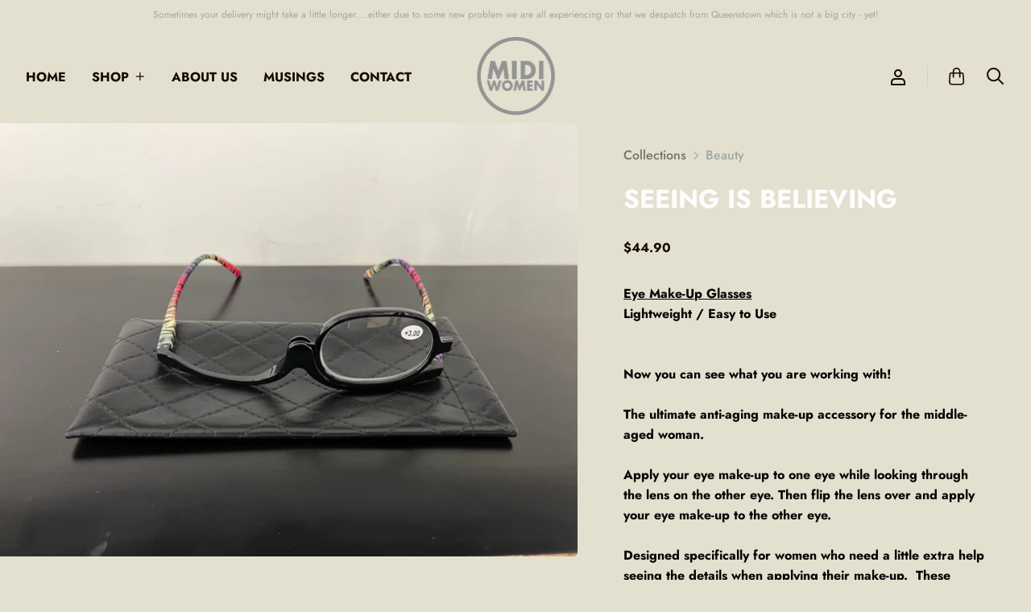

--- FILE ---
content_type: text/html; charset=utf-8
request_url: https://midi.co.nz/collections/beauty/products/makeup-glasses
body_size: 23992
content:
<!doctype html>
<!--[if IE]><html class="no-js ie9" lang="en"><![endif]-->
<!--[if !IE]><!--><html class="no-js no-touch" lang="en"><!--<![endif]-->
  <head>
    <meta charset="utf-8">
    <meta http-equiv="x-ua-compatible" content="IE=edge">
    <meta name="viewport" content="width=device-width, initial-scale=1">

    <title>Seeing Is Believing | Magnifying Rotatable Makeup Glasses - MIDI Women</title>

    
      <meta name="description" content="Eye Make Up Glasses with flip down lenses that allow you to apply your eye make up to one eye while looking through the lens on the other eye. With these +2.00D magnification lenses, you can see clearly what you&#39;re working with and not just hope for the best.">
    

    
    
    















<meta property="og:site_name" content="MIDI">
<meta property="og:url" content="https://midi.co.nz/products/makeup-glasses">
<meta property="og:title" content="SEEING IS BELIEVING">
<meta property="og:type" content="website">
<meta property="og:description" content="Eye Make Up Glasses with flip down lenses that allow you to apply your eye make up to one eye while looking through the lens on the other eye. With these +2.00D magnification lenses, you can see clearly what you&#39;re working with and not just hope for the best.">




    
    
    

    
    
    <meta
      property="og:image"
      content="https://midi.co.nz/cdn/shop/files/IMG_4955_1200x900.jpg?v=1735523269"
    />
    <meta
      property="og:image:secure_url"
      content="https://midi.co.nz/cdn/shop/files/IMG_4955_1200x900.jpg?v=1735523269"
    />
    <meta property="og:image:width" content="1200" />
    <meta property="og:image:height" content="900" />
    <meta property="og:image:alt" content="SEEING IS BELIEVING" />
  
















<meta name="twitter:title" content="Seeing Is Believing | Magnifying Rotatable Makeup Glasses - MIDI Women">
<meta name="twitter:description" content="Eye Make Up Glasses with flip down lenses that allow you to apply your eye make up to one eye while looking through the lens on the other eye. With these +2.00D magnification lenses, you can see clearly what you&#39;re working with and not just hope for the best.">


    
    
    
      
      
      <meta name="twitter:card" content="summary_large_image">
    
    
    <meta
      property="twitter:image"
      content="https://midi.co.nz/cdn/shop/files/IMG_4955_1200x600_crop_center.jpg?v=1735523269"
    />
    <meta property="twitter:image:width" content="1200" />
    <meta property="twitter:image:height" content="600" />
    <meta property="twitter:image:alt" content="SEEING IS BELIEVING" />
  



    
      <link rel="canonical" href="https://midi.co.nz/products/makeup-glasses" />
    

    <link rel="dns-prefetch" href="//fonts.googleapis.com">

    <script>(function(H){H.classList.remove('no-js');H.classList.add('js')})(document.documentElement)</script>
    <script>(function(H){if('ontouchstart' in window){H.classList.remove('no-touch');H.classList.add('touch')}})(document.documentElement)</script>

    <script>window.performance && window.performance.mark && window.performance.mark('shopify.content_for_header.start');</script><meta id="shopify-digital-wallet" name="shopify-digital-wallet" content="/12690259/digital_wallets/dialog">
<meta name="shopify-checkout-api-token" content="43b068e22365b9c5d6820d03156aba3d">
<link rel="alternate" type="application/json+oembed" href="https://midi.co.nz/products/makeup-glasses.oembed">
<script async="async" src="/checkouts/internal/preloads.js?locale=en-NZ"></script>
<link rel="preconnect" href="https://shop.app" crossorigin="anonymous">
<script async="async" src="https://shop.app/checkouts/internal/preloads.js?locale=en-NZ&shop_id=12690259" crossorigin="anonymous"></script>
<script id="shopify-features" type="application/json">{"accessToken":"43b068e22365b9c5d6820d03156aba3d","betas":["rich-media-storefront-analytics"],"domain":"midi.co.nz","predictiveSearch":true,"shopId":12690259,"locale":"en"}</script>
<script>var Shopify = Shopify || {};
Shopify.shop = "midi-woman.myshopify.com";
Shopify.locale = "en";
Shopify.currency = {"active":"NZD","rate":"1.0"};
Shopify.country = "NZ";
Shopify.theme = {"name":"Reach","id":34332704843,"schema_name":"Reach","schema_version":"4.2.8","theme_store_id":853,"role":"main"};
Shopify.theme.handle = "null";
Shopify.theme.style = {"id":null,"handle":null};
Shopify.cdnHost = "midi.co.nz/cdn";
Shopify.routes = Shopify.routes || {};
Shopify.routes.root = "/";</script>
<script type="module">!function(o){(o.Shopify=o.Shopify||{}).modules=!0}(window);</script>
<script>!function(o){function n(){var o=[];function n(){o.push(Array.prototype.slice.apply(arguments))}return n.q=o,n}var t=o.Shopify=o.Shopify||{};t.loadFeatures=n(),t.autoloadFeatures=n()}(window);</script>
<script>
  window.ShopifyPay = window.ShopifyPay || {};
  window.ShopifyPay.apiHost = "shop.app\/pay";
  window.ShopifyPay.redirectState = null;
</script>
<script id="shop-js-analytics" type="application/json">{"pageType":"product"}</script>
<script defer="defer" async type="module" src="//midi.co.nz/cdn/shopifycloud/shop-js/modules/v2/client.init-shop-cart-sync_BT-GjEfc.en.esm.js"></script>
<script defer="defer" async type="module" src="//midi.co.nz/cdn/shopifycloud/shop-js/modules/v2/chunk.common_D58fp_Oc.esm.js"></script>
<script defer="defer" async type="module" src="//midi.co.nz/cdn/shopifycloud/shop-js/modules/v2/chunk.modal_xMitdFEc.esm.js"></script>
<script type="module">
  await import("//midi.co.nz/cdn/shopifycloud/shop-js/modules/v2/client.init-shop-cart-sync_BT-GjEfc.en.esm.js");
await import("//midi.co.nz/cdn/shopifycloud/shop-js/modules/v2/chunk.common_D58fp_Oc.esm.js");
await import("//midi.co.nz/cdn/shopifycloud/shop-js/modules/v2/chunk.modal_xMitdFEc.esm.js");

  window.Shopify.SignInWithShop?.initShopCartSync?.({"fedCMEnabled":true,"windoidEnabled":true});

</script>
<script>
  window.Shopify = window.Shopify || {};
  if (!window.Shopify.featureAssets) window.Shopify.featureAssets = {};
  window.Shopify.featureAssets['shop-js'] = {"shop-cart-sync":["modules/v2/client.shop-cart-sync_DZOKe7Ll.en.esm.js","modules/v2/chunk.common_D58fp_Oc.esm.js","modules/v2/chunk.modal_xMitdFEc.esm.js"],"init-fed-cm":["modules/v2/client.init-fed-cm_B6oLuCjv.en.esm.js","modules/v2/chunk.common_D58fp_Oc.esm.js","modules/v2/chunk.modal_xMitdFEc.esm.js"],"shop-cash-offers":["modules/v2/client.shop-cash-offers_D2sdYoxE.en.esm.js","modules/v2/chunk.common_D58fp_Oc.esm.js","modules/v2/chunk.modal_xMitdFEc.esm.js"],"shop-login-button":["modules/v2/client.shop-login-button_QeVjl5Y3.en.esm.js","modules/v2/chunk.common_D58fp_Oc.esm.js","modules/v2/chunk.modal_xMitdFEc.esm.js"],"pay-button":["modules/v2/client.pay-button_DXTOsIq6.en.esm.js","modules/v2/chunk.common_D58fp_Oc.esm.js","modules/v2/chunk.modal_xMitdFEc.esm.js"],"shop-button":["modules/v2/client.shop-button_DQZHx9pm.en.esm.js","modules/v2/chunk.common_D58fp_Oc.esm.js","modules/v2/chunk.modal_xMitdFEc.esm.js"],"avatar":["modules/v2/client.avatar_BTnouDA3.en.esm.js"],"init-windoid":["modules/v2/client.init-windoid_CR1B-cfM.en.esm.js","modules/v2/chunk.common_D58fp_Oc.esm.js","modules/v2/chunk.modal_xMitdFEc.esm.js"],"init-shop-for-new-customer-accounts":["modules/v2/client.init-shop-for-new-customer-accounts_C_vY_xzh.en.esm.js","modules/v2/client.shop-login-button_QeVjl5Y3.en.esm.js","modules/v2/chunk.common_D58fp_Oc.esm.js","modules/v2/chunk.modal_xMitdFEc.esm.js"],"init-shop-email-lookup-coordinator":["modules/v2/client.init-shop-email-lookup-coordinator_BI7n9ZSv.en.esm.js","modules/v2/chunk.common_D58fp_Oc.esm.js","modules/v2/chunk.modal_xMitdFEc.esm.js"],"init-shop-cart-sync":["modules/v2/client.init-shop-cart-sync_BT-GjEfc.en.esm.js","modules/v2/chunk.common_D58fp_Oc.esm.js","modules/v2/chunk.modal_xMitdFEc.esm.js"],"shop-toast-manager":["modules/v2/client.shop-toast-manager_DiYdP3xc.en.esm.js","modules/v2/chunk.common_D58fp_Oc.esm.js","modules/v2/chunk.modal_xMitdFEc.esm.js"],"init-customer-accounts":["modules/v2/client.init-customer-accounts_D9ZNqS-Q.en.esm.js","modules/v2/client.shop-login-button_QeVjl5Y3.en.esm.js","modules/v2/chunk.common_D58fp_Oc.esm.js","modules/v2/chunk.modal_xMitdFEc.esm.js"],"init-customer-accounts-sign-up":["modules/v2/client.init-customer-accounts-sign-up_iGw4briv.en.esm.js","modules/v2/client.shop-login-button_QeVjl5Y3.en.esm.js","modules/v2/chunk.common_D58fp_Oc.esm.js","modules/v2/chunk.modal_xMitdFEc.esm.js"],"shop-follow-button":["modules/v2/client.shop-follow-button_CqMgW2wH.en.esm.js","modules/v2/chunk.common_D58fp_Oc.esm.js","modules/v2/chunk.modal_xMitdFEc.esm.js"],"checkout-modal":["modules/v2/client.checkout-modal_xHeaAweL.en.esm.js","modules/v2/chunk.common_D58fp_Oc.esm.js","modules/v2/chunk.modal_xMitdFEc.esm.js"],"shop-login":["modules/v2/client.shop-login_D91U-Q7h.en.esm.js","modules/v2/chunk.common_D58fp_Oc.esm.js","modules/v2/chunk.modal_xMitdFEc.esm.js"],"lead-capture":["modules/v2/client.lead-capture_BJmE1dJe.en.esm.js","modules/v2/chunk.common_D58fp_Oc.esm.js","modules/v2/chunk.modal_xMitdFEc.esm.js"],"payment-terms":["modules/v2/client.payment-terms_Ci9AEqFq.en.esm.js","modules/v2/chunk.common_D58fp_Oc.esm.js","modules/v2/chunk.modal_xMitdFEc.esm.js"]};
</script>
<script>(function() {
  var isLoaded = false;
  function asyncLoad() {
    if (isLoaded) return;
    isLoaded = true;
    var urls = ["https:\/\/cdn-stamped-io.azureedge.net\/files\/shopify.v2.min.js?shop=midi-woman.myshopify.com","https:\/\/s3.amazonaws.com\/verge-shopify\/verge-json-ld.js?shop=midi-woman.myshopify.com"];
    for (var i = 0; i < urls.length; i++) {
      var s = document.createElement('script');
      s.type = 'text/javascript';
      s.async = true;
      s.src = urls[i];
      var x = document.getElementsByTagName('script')[0];
      x.parentNode.insertBefore(s, x);
    }
  };
  if(window.attachEvent) {
    window.attachEvent('onload', asyncLoad);
  } else {
    window.addEventListener('load', asyncLoad, false);
  }
})();</script>
<script id="__st">var __st={"a":12690259,"offset":46800,"reqid":"495b5075-c029-4be8-a073-528fe69d58a7-1769442164","pageurl":"midi.co.nz\/collections\/beauty\/products\/makeup-glasses","u":"3b456eaf2f4e","p":"product","rtyp":"product","rid":8698935175};</script>
<script>window.ShopifyPaypalV4VisibilityTracking = true;</script>
<script id="captcha-bootstrap">!function(){'use strict';const t='contact',e='account',n='new_comment',o=[[t,t],['blogs',n],['comments',n],[t,'customer']],c=[[e,'customer_login'],[e,'guest_login'],[e,'recover_customer_password'],[e,'create_customer']],r=t=>t.map((([t,e])=>`form[action*='/${t}']:not([data-nocaptcha='true']) input[name='form_type'][value='${e}']`)).join(','),a=t=>()=>t?[...document.querySelectorAll(t)].map((t=>t.form)):[];function s(){const t=[...o],e=r(t);return a(e)}const i='password',u='form_key',d=['recaptcha-v3-token','g-recaptcha-response','h-captcha-response',i],f=()=>{try{return window.sessionStorage}catch{return}},m='__shopify_v',_=t=>t.elements[u];function p(t,e,n=!1){try{const o=window.sessionStorage,c=JSON.parse(o.getItem(e)),{data:r}=function(t){const{data:e,action:n}=t;return t[m]||n?{data:e,action:n}:{data:t,action:n}}(c);for(const[e,n]of Object.entries(r))t.elements[e]&&(t.elements[e].value=n);n&&o.removeItem(e)}catch(o){console.error('form repopulation failed',{error:o})}}const l='form_type',E='cptcha';function T(t){t.dataset[E]=!0}const w=window,h=w.document,L='Shopify',v='ce_forms',y='captcha';let A=!1;((t,e)=>{const n=(g='f06e6c50-85a8-45c8-87d0-21a2b65856fe',I='https://cdn.shopify.com/shopifycloud/storefront-forms-hcaptcha/ce_storefront_forms_captcha_hcaptcha.v1.5.2.iife.js',D={infoText:'Protected by hCaptcha',privacyText:'Privacy',termsText:'Terms'},(t,e,n)=>{const o=w[L][v],c=o.bindForm;if(c)return c(t,g,e,D).then(n);var r;o.q.push([[t,g,e,D],n]),r=I,A||(h.body.append(Object.assign(h.createElement('script'),{id:'captcha-provider',async:!0,src:r})),A=!0)});var g,I,D;w[L]=w[L]||{},w[L][v]=w[L][v]||{},w[L][v].q=[],w[L][y]=w[L][y]||{},w[L][y].protect=function(t,e){n(t,void 0,e),T(t)},Object.freeze(w[L][y]),function(t,e,n,w,h,L){const[v,y,A,g]=function(t,e,n){const i=e?o:[],u=t?c:[],d=[...i,...u],f=r(d),m=r(i),_=r(d.filter((([t,e])=>n.includes(e))));return[a(f),a(m),a(_),s()]}(w,h,L),I=t=>{const e=t.target;return e instanceof HTMLFormElement?e:e&&e.form},D=t=>v().includes(t);t.addEventListener('submit',(t=>{const e=I(t);if(!e)return;const n=D(e)&&!e.dataset.hcaptchaBound&&!e.dataset.recaptchaBound,o=_(e),c=g().includes(e)&&(!o||!o.value);(n||c)&&t.preventDefault(),c&&!n&&(function(t){try{if(!f())return;!function(t){const e=f();if(!e)return;const n=_(t);if(!n)return;const o=n.value;o&&e.removeItem(o)}(t);const e=Array.from(Array(32),(()=>Math.random().toString(36)[2])).join('');!function(t,e){_(t)||t.append(Object.assign(document.createElement('input'),{type:'hidden',name:u})),t.elements[u].value=e}(t,e),function(t,e){const n=f();if(!n)return;const o=[...t.querySelectorAll(`input[type='${i}']`)].map((({name:t})=>t)),c=[...d,...o],r={};for(const[a,s]of new FormData(t).entries())c.includes(a)||(r[a]=s);n.setItem(e,JSON.stringify({[m]:1,action:t.action,data:r}))}(t,e)}catch(e){console.error('failed to persist form',e)}}(e),e.submit())}));const S=(t,e)=>{t&&!t.dataset[E]&&(n(t,e.some((e=>e===t))),T(t))};for(const o of['focusin','change'])t.addEventListener(o,(t=>{const e=I(t);D(e)&&S(e,y())}));const B=e.get('form_key'),M=e.get(l),P=B&&M;t.addEventListener('DOMContentLoaded',(()=>{const t=y();if(P)for(const e of t)e.elements[l].value===M&&p(e,B);[...new Set([...A(),...v().filter((t=>'true'===t.dataset.shopifyCaptcha))])].forEach((e=>S(e,t)))}))}(h,new URLSearchParams(w.location.search),n,t,e,['guest_login'])})(!0,!0)}();</script>
<script integrity="sha256-4kQ18oKyAcykRKYeNunJcIwy7WH5gtpwJnB7kiuLZ1E=" data-source-attribution="shopify.loadfeatures" defer="defer" src="//midi.co.nz/cdn/shopifycloud/storefront/assets/storefront/load_feature-a0a9edcb.js" crossorigin="anonymous"></script>
<script crossorigin="anonymous" defer="defer" src="//midi.co.nz/cdn/shopifycloud/storefront/assets/shopify_pay/storefront-65b4c6d7.js?v=20250812"></script>
<script data-source-attribution="shopify.dynamic_checkout.dynamic.init">var Shopify=Shopify||{};Shopify.PaymentButton=Shopify.PaymentButton||{isStorefrontPortableWallets:!0,init:function(){window.Shopify.PaymentButton.init=function(){};var t=document.createElement("script");t.src="https://midi.co.nz/cdn/shopifycloud/portable-wallets/latest/portable-wallets.en.js",t.type="module",document.head.appendChild(t)}};
</script>
<script data-source-attribution="shopify.dynamic_checkout.buyer_consent">
  function portableWalletsHideBuyerConsent(e){var t=document.getElementById("shopify-buyer-consent"),n=document.getElementById("shopify-subscription-policy-button");t&&n&&(t.classList.add("hidden"),t.setAttribute("aria-hidden","true"),n.removeEventListener("click",e))}function portableWalletsShowBuyerConsent(e){var t=document.getElementById("shopify-buyer-consent"),n=document.getElementById("shopify-subscription-policy-button");t&&n&&(t.classList.remove("hidden"),t.removeAttribute("aria-hidden"),n.addEventListener("click",e))}window.Shopify?.PaymentButton&&(window.Shopify.PaymentButton.hideBuyerConsent=portableWalletsHideBuyerConsent,window.Shopify.PaymentButton.showBuyerConsent=portableWalletsShowBuyerConsent);
</script>
<script>
  function portableWalletsCleanup(e){e&&e.src&&console.error("Failed to load portable wallets script "+e.src);var t=document.querySelectorAll("shopify-accelerated-checkout .shopify-payment-button__skeleton, shopify-accelerated-checkout-cart .wallet-cart-button__skeleton"),e=document.getElementById("shopify-buyer-consent");for(let e=0;e<t.length;e++)t[e].remove();e&&e.remove()}function portableWalletsNotLoadedAsModule(e){e instanceof ErrorEvent&&"string"==typeof e.message&&e.message.includes("import.meta")&&"string"==typeof e.filename&&e.filename.includes("portable-wallets")&&(window.removeEventListener("error",portableWalletsNotLoadedAsModule),window.Shopify.PaymentButton.failedToLoad=e,"loading"===document.readyState?document.addEventListener("DOMContentLoaded",window.Shopify.PaymentButton.init):window.Shopify.PaymentButton.init())}window.addEventListener("error",portableWalletsNotLoadedAsModule);
</script>

<script type="module" src="https://midi.co.nz/cdn/shopifycloud/portable-wallets/latest/portable-wallets.en.js" onError="portableWalletsCleanup(this)" crossorigin="anonymous"></script>
<script nomodule>
  document.addEventListener("DOMContentLoaded", portableWalletsCleanup);
</script>

<link id="shopify-accelerated-checkout-styles" rel="stylesheet" media="screen" href="https://midi.co.nz/cdn/shopifycloud/portable-wallets/latest/accelerated-checkout-backwards-compat.css" crossorigin="anonymous">
<style id="shopify-accelerated-checkout-cart">
        #shopify-buyer-consent {
  margin-top: 1em;
  display: inline-block;
  width: 100%;
}

#shopify-buyer-consent.hidden {
  display: none;
}

#shopify-subscription-policy-button {
  background: none;
  border: none;
  padding: 0;
  text-decoration: underline;
  font-size: inherit;
  cursor: pointer;
}

#shopify-subscription-policy-button::before {
  box-shadow: none;
}

      </style>

<script>window.performance && window.performance.mark && window.performance.mark('shopify.content_for_header.end');</script>

    <link href="//midi.co.nz/cdn/shop/t/11/assets/theme.scss.css?v=118972386411379262821759252210" rel="stylesheet" type="text/css" media="all" />
  <link href="https://monorail-edge.shopifysvc.com" rel="dns-prefetch">
<script>(function(){if ("sendBeacon" in navigator && "performance" in window) {try {var session_token_from_headers = performance.getEntriesByType('navigation')[0].serverTiming.find(x => x.name == '_s').description;} catch {var session_token_from_headers = undefined;}var session_cookie_matches = document.cookie.match(/_shopify_s=([^;]*)/);var session_token_from_cookie = session_cookie_matches && session_cookie_matches.length === 2 ? session_cookie_matches[1] : "";var session_token = session_token_from_headers || session_token_from_cookie || "";function handle_abandonment_event(e) {var entries = performance.getEntries().filter(function(entry) {return /monorail-edge.shopifysvc.com/.test(entry.name);});if (!window.abandonment_tracked && entries.length === 0) {window.abandonment_tracked = true;var currentMs = Date.now();var navigation_start = performance.timing.navigationStart;var payload = {shop_id: 12690259,url: window.location.href,navigation_start,duration: currentMs - navigation_start,session_token,page_type: "product"};window.navigator.sendBeacon("https://monorail-edge.shopifysvc.com/v1/produce", JSON.stringify({schema_id: "online_store_buyer_site_abandonment/1.1",payload: payload,metadata: {event_created_at_ms: currentMs,event_sent_at_ms: currentMs}}));}}window.addEventListener('pagehide', handle_abandonment_event);}}());</script>
<script id="web-pixels-manager-setup">(function e(e,d,r,n,o){if(void 0===o&&(o={}),!Boolean(null===(a=null===(i=window.Shopify)||void 0===i?void 0:i.analytics)||void 0===a?void 0:a.replayQueue)){var i,a;window.Shopify=window.Shopify||{};var t=window.Shopify;t.analytics=t.analytics||{};var s=t.analytics;s.replayQueue=[],s.publish=function(e,d,r){return s.replayQueue.push([e,d,r]),!0};try{self.performance.mark("wpm:start")}catch(e){}var l=function(){var e={modern:/Edge?\/(1{2}[4-9]|1[2-9]\d|[2-9]\d{2}|\d{4,})\.\d+(\.\d+|)|Firefox\/(1{2}[4-9]|1[2-9]\d|[2-9]\d{2}|\d{4,})\.\d+(\.\d+|)|Chrom(ium|e)\/(9{2}|\d{3,})\.\d+(\.\d+|)|(Maci|X1{2}).+ Version\/(15\.\d+|(1[6-9]|[2-9]\d|\d{3,})\.\d+)([,.]\d+|)( \(\w+\)|)( Mobile\/\w+|) Safari\/|Chrome.+OPR\/(9{2}|\d{3,})\.\d+\.\d+|(CPU[ +]OS|iPhone[ +]OS|CPU[ +]iPhone|CPU IPhone OS|CPU iPad OS)[ +]+(15[._]\d+|(1[6-9]|[2-9]\d|\d{3,})[._]\d+)([._]\d+|)|Android:?[ /-](13[3-9]|1[4-9]\d|[2-9]\d{2}|\d{4,})(\.\d+|)(\.\d+|)|Android.+Firefox\/(13[5-9]|1[4-9]\d|[2-9]\d{2}|\d{4,})\.\d+(\.\d+|)|Android.+Chrom(ium|e)\/(13[3-9]|1[4-9]\d|[2-9]\d{2}|\d{4,})\.\d+(\.\d+|)|SamsungBrowser\/([2-9]\d|\d{3,})\.\d+/,legacy:/Edge?\/(1[6-9]|[2-9]\d|\d{3,})\.\d+(\.\d+|)|Firefox\/(5[4-9]|[6-9]\d|\d{3,})\.\d+(\.\d+|)|Chrom(ium|e)\/(5[1-9]|[6-9]\d|\d{3,})\.\d+(\.\d+|)([\d.]+$|.*Safari\/(?![\d.]+ Edge\/[\d.]+$))|(Maci|X1{2}).+ Version\/(10\.\d+|(1[1-9]|[2-9]\d|\d{3,})\.\d+)([,.]\d+|)( \(\w+\)|)( Mobile\/\w+|) Safari\/|Chrome.+OPR\/(3[89]|[4-9]\d|\d{3,})\.\d+\.\d+|(CPU[ +]OS|iPhone[ +]OS|CPU[ +]iPhone|CPU IPhone OS|CPU iPad OS)[ +]+(10[._]\d+|(1[1-9]|[2-9]\d|\d{3,})[._]\d+)([._]\d+|)|Android:?[ /-](13[3-9]|1[4-9]\d|[2-9]\d{2}|\d{4,})(\.\d+|)(\.\d+|)|Mobile Safari.+OPR\/([89]\d|\d{3,})\.\d+\.\d+|Android.+Firefox\/(13[5-9]|1[4-9]\d|[2-9]\d{2}|\d{4,})\.\d+(\.\d+|)|Android.+Chrom(ium|e)\/(13[3-9]|1[4-9]\d|[2-9]\d{2}|\d{4,})\.\d+(\.\d+|)|Android.+(UC? ?Browser|UCWEB|U3)[ /]?(15\.([5-9]|\d{2,})|(1[6-9]|[2-9]\d|\d{3,})\.\d+)\.\d+|SamsungBrowser\/(5\.\d+|([6-9]|\d{2,})\.\d+)|Android.+MQ{2}Browser\/(14(\.(9|\d{2,})|)|(1[5-9]|[2-9]\d|\d{3,})(\.\d+|))(\.\d+|)|K[Aa][Ii]OS\/(3\.\d+|([4-9]|\d{2,})\.\d+)(\.\d+|)/},d=e.modern,r=e.legacy,n=navigator.userAgent;return n.match(d)?"modern":n.match(r)?"legacy":"unknown"}(),u="modern"===l?"modern":"legacy",c=(null!=n?n:{modern:"",legacy:""})[u],f=function(e){return[e.baseUrl,"/wpm","/b",e.hashVersion,"modern"===e.buildTarget?"m":"l",".js"].join("")}({baseUrl:d,hashVersion:r,buildTarget:u}),m=function(e){var d=e.version,r=e.bundleTarget,n=e.surface,o=e.pageUrl,i=e.monorailEndpoint;return{emit:function(e){var a=e.status,t=e.errorMsg,s=(new Date).getTime(),l=JSON.stringify({metadata:{event_sent_at_ms:s},events:[{schema_id:"web_pixels_manager_load/3.1",payload:{version:d,bundle_target:r,page_url:o,status:a,surface:n,error_msg:t},metadata:{event_created_at_ms:s}}]});if(!i)return console&&console.warn&&console.warn("[Web Pixels Manager] No Monorail endpoint provided, skipping logging."),!1;try{return self.navigator.sendBeacon.bind(self.navigator)(i,l)}catch(e){}var u=new XMLHttpRequest;try{return u.open("POST",i,!0),u.setRequestHeader("Content-Type","text/plain"),u.send(l),!0}catch(e){return console&&console.warn&&console.warn("[Web Pixels Manager] Got an unhandled error while logging to Monorail."),!1}}}}({version:r,bundleTarget:l,surface:e.surface,pageUrl:self.location.href,monorailEndpoint:e.monorailEndpoint});try{o.browserTarget=l,function(e){var d=e.src,r=e.async,n=void 0===r||r,o=e.onload,i=e.onerror,a=e.sri,t=e.scriptDataAttributes,s=void 0===t?{}:t,l=document.createElement("script"),u=document.querySelector("head"),c=document.querySelector("body");if(l.async=n,l.src=d,a&&(l.integrity=a,l.crossOrigin="anonymous"),s)for(var f in s)if(Object.prototype.hasOwnProperty.call(s,f))try{l.dataset[f]=s[f]}catch(e){}if(o&&l.addEventListener("load",o),i&&l.addEventListener("error",i),u)u.appendChild(l);else{if(!c)throw new Error("Did not find a head or body element to append the script");c.appendChild(l)}}({src:f,async:!0,onload:function(){if(!function(){var e,d;return Boolean(null===(d=null===(e=window.Shopify)||void 0===e?void 0:e.analytics)||void 0===d?void 0:d.initialized)}()){var d=window.webPixelsManager.init(e)||void 0;if(d){var r=window.Shopify.analytics;r.replayQueue.forEach((function(e){var r=e[0],n=e[1],o=e[2];d.publishCustomEvent(r,n,o)})),r.replayQueue=[],r.publish=d.publishCustomEvent,r.visitor=d.visitor,r.initialized=!0}}},onerror:function(){return m.emit({status:"failed",errorMsg:"".concat(f," has failed to load")})},sri:function(e){var d=/^sha384-[A-Za-z0-9+/=]+$/;return"string"==typeof e&&d.test(e)}(c)?c:"",scriptDataAttributes:o}),m.emit({status:"loading"})}catch(e){m.emit({status:"failed",errorMsg:(null==e?void 0:e.message)||"Unknown error"})}}})({shopId: 12690259,storefrontBaseUrl: "https://midi.co.nz",extensionsBaseUrl: "https://extensions.shopifycdn.com/cdn/shopifycloud/web-pixels-manager",monorailEndpoint: "https://monorail-edge.shopifysvc.com/unstable/produce_batch",surface: "storefront-renderer",enabledBetaFlags: ["2dca8a86"],webPixelsConfigList: [{"id":"shopify-app-pixel","configuration":"{}","eventPayloadVersion":"v1","runtimeContext":"STRICT","scriptVersion":"0450","apiClientId":"shopify-pixel","type":"APP","privacyPurposes":["ANALYTICS","MARKETING"]},{"id":"shopify-custom-pixel","eventPayloadVersion":"v1","runtimeContext":"LAX","scriptVersion":"0450","apiClientId":"shopify-pixel","type":"CUSTOM","privacyPurposes":["ANALYTICS","MARKETING"]}],isMerchantRequest: false,initData: {"shop":{"name":"MIDI","paymentSettings":{"currencyCode":"NZD"},"myshopifyDomain":"midi-woman.myshopify.com","countryCode":"NZ","storefrontUrl":"https:\/\/midi.co.nz"},"customer":null,"cart":null,"checkout":null,"productVariants":[{"price":{"amount":44.9,"currencyCode":"NZD"},"product":{"title":"SEEING IS BELIEVING","vendor":"midi woman","id":"8698935175","untranslatedTitle":"SEEING IS BELIEVING","url":"\/products\/makeup-glasses","type":""},"id":"28351332807","image":{"src":"\/\/midi.co.nz\/cdn\/shop\/files\/IMG_4955.jpg?v=1735523269"},"sku":"","title":"Default Title","untranslatedTitle":"Default Title"}],"purchasingCompany":null},},"https://midi.co.nz/cdn","fcfee988w5aeb613cpc8e4bc33m6693e112",{"modern":"","legacy":""},{"shopId":"12690259","storefrontBaseUrl":"https:\/\/midi.co.nz","extensionBaseUrl":"https:\/\/extensions.shopifycdn.com\/cdn\/shopifycloud\/web-pixels-manager","surface":"storefront-renderer","enabledBetaFlags":"[\"2dca8a86\"]","isMerchantRequest":"false","hashVersion":"fcfee988w5aeb613cpc8e4bc33m6693e112","publish":"custom","events":"[[\"page_viewed\",{}],[\"product_viewed\",{\"productVariant\":{\"price\":{\"amount\":44.9,\"currencyCode\":\"NZD\"},\"product\":{\"title\":\"SEEING IS BELIEVING\",\"vendor\":\"midi woman\",\"id\":\"8698935175\",\"untranslatedTitle\":\"SEEING IS BELIEVING\",\"url\":\"\/products\/makeup-glasses\",\"type\":\"\"},\"id\":\"28351332807\",\"image\":{\"src\":\"\/\/midi.co.nz\/cdn\/shop\/files\/IMG_4955.jpg?v=1735523269\"},\"sku\":\"\",\"title\":\"Default Title\",\"untranslatedTitle\":\"Default Title\"}}]]"});</script><script>
  window.ShopifyAnalytics = window.ShopifyAnalytics || {};
  window.ShopifyAnalytics.meta = window.ShopifyAnalytics.meta || {};
  window.ShopifyAnalytics.meta.currency = 'NZD';
  var meta = {"product":{"id":8698935175,"gid":"gid:\/\/shopify\/Product\/8698935175","vendor":"midi woman","type":"","handle":"makeup-glasses","variants":[{"id":28351332807,"price":4490,"name":"SEEING IS BELIEVING","public_title":null,"sku":""}],"remote":false},"page":{"pageType":"product","resourceType":"product","resourceId":8698935175,"requestId":"495b5075-c029-4be8-a073-528fe69d58a7-1769442164"}};
  for (var attr in meta) {
    window.ShopifyAnalytics.meta[attr] = meta[attr];
  }
</script>
<script class="analytics">
  (function () {
    var customDocumentWrite = function(content) {
      var jquery = null;

      if (window.jQuery) {
        jquery = window.jQuery;
      } else if (window.Checkout && window.Checkout.$) {
        jquery = window.Checkout.$;
      }

      if (jquery) {
        jquery('body').append(content);
      }
    };

    var hasLoggedConversion = function(token) {
      if (token) {
        return document.cookie.indexOf('loggedConversion=' + token) !== -1;
      }
      return false;
    }

    var setCookieIfConversion = function(token) {
      if (token) {
        var twoMonthsFromNow = new Date(Date.now());
        twoMonthsFromNow.setMonth(twoMonthsFromNow.getMonth() + 2);

        document.cookie = 'loggedConversion=' + token + '; expires=' + twoMonthsFromNow;
      }
    }

    var trekkie = window.ShopifyAnalytics.lib = window.trekkie = window.trekkie || [];
    if (trekkie.integrations) {
      return;
    }
    trekkie.methods = [
      'identify',
      'page',
      'ready',
      'track',
      'trackForm',
      'trackLink'
    ];
    trekkie.factory = function(method) {
      return function() {
        var args = Array.prototype.slice.call(arguments);
        args.unshift(method);
        trekkie.push(args);
        return trekkie;
      };
    };
    for (var i = 0; i < trekkie.methods.length; i++) {
      var key = trekkie.methods[i];
      trekkie[key] = trekkie.factory(key);
    }
    trekkie.load = function(config) {
      trekkie.config = config || {};
      trekkie.config.initialDocumentCookie = document.cookie;
      var first = document.getElementsByTagName('script')[0];
      var script = document.createElement('script');
      script.type = 'text/javascript';
      script.onerror = function(e) {
        var scriptFallback = document.createElement('script');
        scriptFallback.type = 'text/javascript';
        scriptFallback.onerror = function(error) {
                var Monorail = {
      produce: function produce(monorailDomain, schemaId, payload) {
        var currentMs = new Date().getTime();
        var event = {
          schema_id: schemaId,
          payload: payload,
          metadata: {
            event_created_at_ms: currentMs,
            event_sent_at_ms: currentMs
          }
        };
        return Monorail.sendRequest("https://" + monorailDomain + "/v1/produce", JSON.stringify(event));
      },
      sendRequest: function sendRequest(endpointUrl, payload) {
        // Try the sendBeacon API
        if (window && window.navigator && typeof window.navigator.sendBeacon === 'function' && typeof window.Blob === 'function' && !Monorail.isIos12()) {
          var blobData = new window.Blob([payload], {
            type: 'text/plain'
          });

          if (window.navigator.sendBeacon(endpointUrl, blobData)) {
            return true;
          } // sendBeacon was not successful

        } // XHR beacon

        var xhr = new XMLHttpRequest();

        try {
          xhr.open('POST', endpointUrl);
          xhr.setRequestHeader('Content-Type', 'text/plain');
          xhr.send(payload);
        } catch (e) {
          console.log(e);
        }

        return false;
      },
      isIos12: function isIos12() {
        return window.navigator.userAgent.lastIndexOf('iPhone; CPU iPhone OS 12_') !== -1 || window.navigator.userAgent.lastIndexOf('iPad; CPU OS 12_') !== -1;
      }
    };
    Monorail.produce('monorail-edge.shopifysvc.com',
      'trekkie_storefront_load_errors/1.1',
      {shop_id: 12690259,
      theme_id: 34332704843,
      app_name: "storefront",
      context_url: window.location.href,
      source_url: "//midi.co.nz/cdn/s/trekkie.storefront.8d95595f799fbf7e1d32231b9a28fd43b70c67d3.min.js"});

        };
        scriptFallback.async = true;
        scriptFallback.src = '//midi.co.nz/cdn/s/trekkie.storefront.8d95595f799fbf7e1d32231b9a28fd43b70c67d3.min.js';
        first.parentNode.insertBefore(scriptFallback, first);
      };
      script.async = true;
      script.src = '//midi.co.nz/cdn/s/trekkie.storefront.8d95595f799fbf7e1d32231b9a28fd43b70c67d3.min.js';
      first.parentNode.insertBefore(script, first);
    };
    trekkie.load(
      {"Trekkie":{"appName":"storefront","development":false,"defaultAttributes":{"shopId":12690259,"isMerchantRequest":null,"themeId":34332704843,"themeCityHash":"3267579758358954612","contentLanguage":"en","currency":"NZD","eventMetadataId":"e353a338-0bcb-4783-ab8a-91026c0131ac"},"isServerSideCookieWritingEnabled":true,"monorailRegion":"shop_domain","enabledBetaFlags":["65f19447"]},"Session Attribution":{},"S2S":{"facebookCapiEnabled":false,"source":"trekkie-storefront-renderer","apiClientId":580111}}
    );

    var loaded = false;
    trekkie.ready(function() {
      if (loaded) return;
      loaded = true;

      window.ShopifyAnalytics.lib = window.trekkie;

      var originalDocumentWrite = document.write;
      document.write = customDocumentWrite;
      try { window.ShopifyAnalytics.merchantGoogleAnalytics.call(this); } catch(error) {};
      document.write = originalDocumentWrite;

      window.ShopifyAnalytics.lib.page(null,{"pageType":"product","resourceType":"product","resourceId":8698935175,"requestId":"495b5075-c029-4be8-a073-528fe69d58a7-1769442164","shopifyEmitted":true});

      var match = window.location.pathname.match(/checkouts\/(.+)\/(thank_you|post_purchase)/)
      var token = match? match[1]: undefined;
      if (!hasLoggedConversion(token)) {
        setCookieIfConversion(token);
        window.ShopifyAnalytics.lib.track("Viewed Product",{"currency":"NZD","variantId":28351332807,"productId":8698935175,"productGid":"gid:\/\/shopify\/Product\/8698935175","name":"SEEING IS BELIEVING","price":"44.90","sku":"","brand":"midi woman","variant":null,"category":"","nonInteraction":true,"remote":false},undefined,undefined,{"shopifyEmitted":true});
      window.ShopifyAnalytics.lib.track("monorail:\/\/trekkie_storefront_viewed_product\/1.1",{"currency":"NZD","variantId":28351332807,"productId":8698935175,"productGid":"gid:\/\/shopify\/Product\/8698935175","name":"SEEING IS BELIEVING","price":"44.90","sku":"","brand":"midi woman","variant":null,"category":"","nonInteraction":true,"remote":false,"referer":"https:\/\/midi.co.nz\/collections\/beauty\/products\/makeup-glasses"});
      }
    });


        var eventsListenerScript = document.createElement('script');
        eventsListenerScript.async = true;
        eventsListenerScript.src = "//midi.co.nz/cdn/shopifycloud/storefront/assets/shop_events_listener-3da45d37.js";
        document.getElementsByTagName('head')[0].appendChild(eventsListenerScript);

})();</script>
  <script>
  if (!window.ga || (window.ga && typeof window.ga !== 'function')) {
    window.ga = function ga() {
      (window.ga.q = window.ga.q || []).push(arguments);
      if (window.Shopify && window.Shopify.analytics && typeof window.Shopify.analytics.publish === 'function') {
        window.Shopify.analytics.publish("ga_stub_called", {}, {sendTo: "google_osp_migration"});
      }
      console.error("Shopify's Google Analytics stub called with:", Array.from(arguments), "\nSee https://help.shopify.com/manual/promoting-marketing/pixels/pixel-migration#google for more information.");
    };
    if (window.Shopify && window.Shopify.analytics && typeof window.Shopify.analytics.publish === 'function') {
      window.Shopify.analytics.publish("ga_stub_initialized", {}, {sendTo: "google_osp_migration"});
    }
  }
</script>
<script
  defer
  src="https://midi.co.nz/cdn/shopifycloud/perf-kit/shopify-perf-kit-3.0.4.min.js"
  data-application="storefront-renderer"
  data-shop-id="12690259"
  data-render-region="gcp-us-east1"
  data-page-type="product"
  data-theme-instance-id="34332704843"
  data-theme-name="Reach"
  data-theme-version="4.2.8"
  data-monorail-region="shop_domain"
  data-resource-timing-sampling-rate="10"
  data-shs="true"
  data-shs-beacon="true"
  data-shs-export-with-fetch="true"
  data-shs-logs-sample-rate="1"
  data-shs-beacon-endpoint="https://midi.co.nz/api/collect"
></script>
</head>

  <body>
    




<!-- Root element of PhotoSwipe. Must have class pswp. -->
<div
  class="pswp"
  tabindex="-1"
  role="dialog"
  aria-hidden="true"
  data-photoswipe
>
  <!--
    Background of PhotoSwipe.
    It's a separate element as animating opacity is faster than rgba().
  -->
  <div class="pswp__bg"></div>

  <!-- Slides wrapper with overflow:hidden. -->
  <div class="pswp__scroll-wrap">
    <!--
      Container that holds slides.
      PhotoSwipe keeps only 3 of them in the DOM to save memory.
      Don't modify these 3 pswp__item elements, data is added later on.
    -->
    <div class="pswp__container">
      <div class="pswp__item"></div>

      <div class="pswp__item"></div>

      <div class="pswp__item"></div>
    </div>

    <!--
      Default (PhotoSwipeUI_Default) interface on top of sliding area.
      Can be changed.
    -->
    <div class="pswp__ui pswp__ui--hidden">
      <div class="pswp__top-bar">
        <!--  Controls are self-explanatory. Order can be changed. -->
        <div class="pswp__counter"></div>

        <button
          class="pswp__button pswp__button--close"
          title="Close"
          aria-label="Close"
        >
          
                        <svg class="icon-close "    aria-hidden="true"    focusable="false"    role="presentation"    xmlns="http://www.w3.org/2000/svg" width="24" height="24" viewBox="0 0 24 24">          <path fill="currentColor" fill-rule="evenodd" d="M18.707 4.707a1 1 0 0 0-1.414 0l-5.585 5.586-5.586-5.586a1 1 0 1 0-1.415 1.414l5.586 5.586-5.586 5.586a1 1 0 0 0 0 1.414 1 1 0 0 0 1.415 0l5.586-5.586 5.585 5.586a1 1 0 1 0 1.415-1.414l-5.586-5.586 5.586-5.586a1 1 0 0 0 0-1.414z"/>        </svg>      

        </button>

        <button
          class="pswp__button pswp__button--share"
          title="Share"
        ></button>

        <button
          class="pswp__button pswp__button--fs"
          title="Toggle fullscreen"
        ></button>

        <button
          class="pswp__button pswp__button--zoom"
          title="Zoom in/out"
        ></button>

        <!-- Preloader demo http://codepen.io/dimsemenov/pen/yyBWoR -->
        <!-- element will get class pswp__preloader--active when preloader is running -->
        <div class="pswp__preloader">
          <div class="pswp__preloader__icn">
            <div class="pswp__preloader__cut">
              <div class="pswp__preloader__donut"></div>
            </div>
          </div>
        </div>
      </div>

      <div class="pswp__share-modal pswp__share-modal--hidden pswp__single-tap">
        <div class="pswp__share-tooltip"></div>
      </div>

      <button
        class="pswp__button pswp__button--arrow--left"
        title="Previous (arrow left)"
      ></button>

      <button
        class="pswp__button pswp__button--arrow--right"
        title="Next (arrow right)"
      ></button>

      <div class="pswp__caption">
        <div class="pswp__caption__center"></div>
      </div>
    </div>
  </div>
</div>





    <div id="shopify-section-pxs-announcement-bar" class="shopify-section"><script
  type="application/json"
  data-section-type="pxs-announcement-bar"
  data-section-id="pxs-announcement-bar"
></script>













<a
  class="pxs-announcement-bar"
  style="
    color: #9fa8a3;
    background-color: #e3e0cf
  "
  
>
  
    <span class="pxs-announcement-bar-text-mobile">
      Use less text on mobile!
    </span>
  

  
    <span class="pxs-announcement-bar-text-desktop">
      Sometimes your delivery might take a little longer....either due to some new problem we are all experiencing  or that we despatch from Queenstown which is not a big city - yet!
    </span>
  
</a>



</div>

    <div id="shopify-section-static-header" class="shopify-section site-header-wrapper">





<script
  type="application/json"
  data-section-id="static-header"
  data-section-type="static-header"
  data-section-data
>
  {
    "settings": {
      "navigation_layout": "expanded",
      "show_notification": false,
      "sticky_header": false,
      "story_handle": false
    },
    "currency": {
      "enable": false,
      "shop_currency": "NZD",
      "default_currency": "NZD",
      "display_format": "money_with_currency_format",
      "money_format": "${{amount}} NZD",
      "money_format_no_currency": "${{amount}}",
      "money_format_currency": "${{amount}} NZD"
    }
  }
</script>




<section class="site-header  site-navigation-layout-expanded" data-header-main>
  <div class="site-header-inner">
    <div class="site-header-drawer-toggle" data-header-toggle-parent>
      <button
        class="site-header-drawer-button"
        type="button"
        data-header-drawer-toggle="menu"
        aria-controls="site-header-drawer-menu"
        aria-haspopup="true"
        aria-label="Menu"
      >
        <span class="site-header-drawer-button-icon" aria-hidden="true">
          
                        <svg class="icon-menu site-header-icon-normal"    aria-hidden="true"    focusable="false"    role="presentation"    xmlns="http://www.w3.org/2000/svg" width="24" height="24" viewBox="0 0 24 24">          <path fill="currentColor" fill-rule="evenodd" d="M3 5h18a1 1 0 0 1 0 2H3a1 1 0 1 1 0-2zm0 6h14a1 1 0 0 1 0 2H3a1 1 0 0 1 0-2zm0 6h10a1 1 0 0 1 0 2H3a1 1 0 0 1 0-2z"/>        </svg>      

          
                        <svg class="icon-close site-header-icon-alternate"    aria-hidden="true"    focusable="false"    role="presentation"    xmlns="http://www.w3.org/2000/svg" width="24" height="24" viewBox="0 0 24 24">          <path fill="currentColor" fill-rule="evenodd" d="M18.707 4.707a1 1 0 0 0-1.414 0l-5.585 5.586-5.586-5.586a1 1 0 1 0-1.415 1.414l5.586 5.586-5.586 5.586a1 1 0 0 0 0 1.414 1 1 0 0 0 1.415 0l5.586-5.586 5.585 5.586a1 1 0 1 0 1.415-1.414l-5.586-5.586 5.586-5.586a1 1 0 0 0 0-1.414z"/>        </svg>      

        </span>

        <span class="site-header-drawer-button-text">
          Menu
<span class="breadcrumbs">Collections / Beauty</span></span>
      </button>
    </div>

    <nav
      class="site-header-navigation"
      data-header-navigation
      aria-label="Desktop navigation"
    >
      


  <ul
    class="navmenu  navmenu-depth-1  "
    aria-label="Menu"
    
  >
      

        <li class="navmenu-item">
          <a class="navmenu-link navmenu-link-depth-1" href="/">
            HOME
          </a>
        </li>
      

      

        <li class="navmenu-item navmenu-item-has-submenu">
          <a
            class="navmenu-link navmenu-link-depth-1"
            href="/collections/all"
            data-navmenu-trigger
            aria-expanded="false"
          >
            SHOP

            <span class="navmenu-icon navmenu-icon-depth-1">
                      <svg class="icon-plus navmenu-icon-plus"    aria-hidden="true"    focusable="false"    role="presentation"    xmlns="http://www.w3.org/2000/svg" width="24" height="24" viewBox="0 0 24 24">          <path fill="currentColor" fill-rule="evenodd" d="M19.798 10.9H12.9V4a1 1 0 0 0-2 0v6.9H4a1 1 0 1 0 0 2h6.9v6.898a1 1 0 0 0 2 .001v-6.9h6.9a1 1 0 1 0-.002-2z"/>        </svg>              

                        <svg class="icon-minus navmenu-icon-minus"    aria-hidden="true"    focusable="false"    role="presentation"    xmlns="http://www.w3.org/2000/svg" width="24" height="24" viewBox="0 0 24 24">          <path fill="currentColor" fill-rule="evenodd" d="M19.607 11.707a1 1 0 0 0-1-1h-13.8a1 1 0 0 0-1 1 1 1 0 0 0 1.001 1h13.799a1 1 0 0 0 1-1z"/>        </svg>            
</span>
          </a>


  <ul
    class="navmenu  navmenu-depth-2  navmenu-submenu"
    aria-label="SHOP"
    data-navmenu-submenu
  >
      

        <li class="navmenu-item">
          <a class="navmenu-link navmenu-link-depth-2" href="/collections/clothes">
            Accessories | Apparel
          </a>
        </li>
      

      

        <li class="navmenu-item">
          <a class="navmenu-link navmenu-link-depth-2" href="/collections/beauty">
            Beauty
          </a>
        </li>
      

      

        <li class="navmenu-item">
          <a class="navmenu-link navmenu-link-depth-2" href="/collections/self-care">
            Wellbeing
          </a>
        </li>
      
</ul>

</li>
      

      

        <li class="navmenu-item">
          <a class="navmenu-link navmenu-link-depth-1" href="/pages/about-us">
            ABOUT US
          </a>
        </li>
      

      

        <li class="navmenu-item">
          <a class="navmenu-link navmenu-link-depth-1" href="/blogs/musings">
            MUSINGS
          </a>
        </li>
      

      

        <li class="navmenu-item">
          <a class="navmenu-link navmenu-link-depth-1" href="/pages/contact">
            CONTACT
          </a>
        </li>
      
</ul>


    </nav>

    
    <div class="site-header-logo">
  
    <a
      class="site-logo site-logo-has-image"
      href="https://midi.co.nz"
    >
        


  

  <img
    
      src="//midi.co.nz/cdn/shop/files/MIDI_LOGO_202x200.png?v=1613685017"
    
    alt="MIDI LOGO"

    
      data-rimg
      srcset="//midi.co.nz/cdn/shop/files/MIDI_LOGO_202x200.png?v=1613685017 1x, //midi.co.nz/cdn/shop/files/MIDI_LOGO_404x400.png?v=1613685017 2x, //midi.co.nz/cdn/shop/files/MIDI_LOGO_606x600.png?v=1613685017 3x, //midi.co.nz/cdn/shop/files/MIDI_LOGO_808x800.png?v=1613685017 4x"
    

    class="site-logo-image"
    style="max-width: 200px;
          max-height: 100px;"
    
  >




</a>
  
    </div>
  


    <div class="site-header-actions" data-header-actions>
      
        <ul class="site-header-action-utilities" data-header-utilities>
          

          
            <li class="site-header-action-utility-item site-header-accounts">
              <a
                class="site-header-utility-link"
                
                  href="/account/login"
                
              >
                <span class="site-header-utility-icon" aria-hidden="true">
                  
                    <svg class="icon-account site-header-icon-normal"    aria-hidden="true"    focusable="false"    role="presentation"    xmlns="http://www.w3.org/2000/svg" width="24" height="24" viewBox="0 0 24 24">          <path fill="currentColor" fill-rule="evenodd" d="M21,21 C21,21.5522847 20.5522847,22 20,22 L4,22 C3.44771525,22 3,21.5522847 3,21 L3,18 C3,15.2385763 5.23857625,13 8,13 L16,13 C18.7614237,13 21,15.2385763 21,18 L21,21 Z M19,20 L19,18 C19,16.3431458 17.6568542,15 16,15 L8,15 C6.34314575,15 5,16.3431458 5,18 L5,20 L19,20 Z M12,12 C9.23857625,12 7,9.76142375 7,7 C7,4.23857625 9.23857625,2 12,2 C14.7614237,2 17,4.23857625 17,7 C17,9.76142375 14.7614237,12 12,12 Z M12,10 C13.6568542,10 15,8.65685425 15,7 C15,5.34314575 13.6568542,4 12,4 C10.3431458,4 9,5.34314575 9,7 C9,8.65685425 10.3431458,10 12,10 Z"/>        </svg>                

                  
                        <svg class="icon-close site-header-icon-alternate"    aria-hidden="true"    focusable="false"    role="presentation"    xmlns="http://www.w3.org/2000/svg" width="24" height="24" viewBox="0 0 24 24">          <path fill="currentColor" fill-rule="evenodd" d="M18.707 4.707a1 1 0 0 0-1.414 0l-5.585 5.586-5.586-5.586a1 1 0 1 0-1.415 1.414l5.586 5.586-5.586 5.586a1 1 0 0 0 0 1.414 1 1 0 0 0 1.415 0l5.586-5.586 5.585 5.586a1 1 0 1 0 1.415-1.414l-5.586-5.586 5.586-5.586a1 1 0 0 0 0-1.414z"/>        </svg>      

                </span>

                <span class="site-header-utility-text">
                  Account
                </span>
              </a>
            </li>
          
        </ul>
      

      <ul class="site-header-action-links">
        

        <li class="site-header-action-item" data-header-toggle-parent>
          <a
            class="site-header-action-link"
            href="/cart"
            data-header-drawer-toggle="cart"
            aria-controls="site-header-drawer-cart"
            aria-haspopup="true"
          >
            <span class="site-header-action-icon" aria-hidden="true">
              <span
                class="site-header-action-icon-cart-count"
                data-cart-count
              ></span>
              
                <svg class="icon-cart site-header-icon-normal"    aria-hidden="true"    focusable="false"    role="presentation"    xmlns="http://www.w3.org/2000/svg" width="24" height="24" viewBox="0 0 24 24">          <path fill="currentColor" fill-rule="evenodd" d="M14.778,7 L14.778,5.8 C14.778,4.036 13.342,2.601 11.578,2.601 C9.813,2.601 8.378,4.036 8.378,5.8 L8.378,7 L14.778,7 Z M3.605,18.644 C3.601,18.698 3.599,18.749 3.599,18.8 C3.599,20.013 4.587,21 5.799,21 L17.355,21 L17.509,20.996 C18.096,20.954 18.632,20.685 19.018,20.241 C19.403,19.797 19.592,19.23 19.55,18.643 L18.833,8.601 L16.378,8.601 L16.378,12.8 C16.378,13.242 16.019,13.6 15.578,13.6 C15.136,13.6 14.778,13.242 14.778,12.8 L14.778,8.601 L8.378,8.601 L8.378,12.8 C8.378,13.242 8.019,13.6 7.578,13.6 C7.136,13.6 6.778,13.242 6.778,12.8 L6.778,8.601 L4.323,8.601 L3.605,18.644 Z M5.799,22.6 C3.704,22.6 2,20.896 2,18.8 C2,18.709 2.003,18.62 2.009,18.53 L2.714,8.672 C2.781,7.734 3.569,7 4.508,7 L6.778,7 L6.778,5.8 C6.778,3.153 8.931,1 11.578,1 C14.224,1 16.378,3.153 16.378,5.8 L16.378,7 L18.646,7 C19.587,7 20.375,7.734 20.441,8.672 L21.145,18.529 C21.217,19.541 20.891,20.52 20.225,21.288 C19.561,22.055 18.637,22.518 17.626,22.59 C17.536,22.597 17.447,22.6 17.355,22.6 L5.799,22.6 Z"/>        </svg>                    

              
                        <svg class="icon-close site-header-icon-alternate"    aria-hidden="true"    focusable="false"    role="presentation"    xmlns="http://www.w3.org/2000/svg" width="24" height="24" viewBox="0 0 24 24">          <path fill="currentColor" fill-rule="evenodd" d="M18.707 4.707a1 1 0 0 0-1.414 0l-5.585 5.586-5.586-5.586a1 1 0 1 0-1.415 1.414l5.586 5.586-5.586 5.586a1 1 0 0 0 0 1.414 1 1 0 0 0 1.415 0l5.586-5.586 5.585 5.586a1 1 0 1 0 1.415-1.414l-5.586-5.586 5.586-5.586a1 1 0 0 0 0-1.414z"/>        </svg>      

            </span>

            <span class="site-header-action-text">
              Cart
            </span>
          </a>
        </li>
        <li class="site-header-action-item" data-header-toggle-parent>
          <a
            class="site-header-action-link"
            href="/search"
            data-header-drawer-toggle="search"
            aria-controls="site-header-drawer-search"
            aria-haspopup="true"
          >
            <span class="site-header-action-icon" aria-hidden="true">
              
                  <svg class="icon-search site-header-icon-normal"    aria-hidden="true"    focusable="false"    role="presentation"    xmlns="http://www.w3.org/2000/svg" width="24" height="24" viewBox="0 0 24 24">          <path fill="currentColor" fill-rule="evenodd" d="M16.38 14.966l5.375 5.375a1 1 0 1 1-1.414 1.414l-5.375-5.375c.524-.415.999-.89 1.414-1.414zm-6.761 3.272A8.619 8.619 0 1 1 9.619 1a8.619 8.619 0 0 1 0 17.238zm0-2A6.619 6.619 0 1 0 9.619 3a6.619 6.619 0 0 0 0 13.238z"/>        </svg>                  

              
                        <svg class="icon-close site-header-icon-alternate"    aria-hidden="true"    focusable="false"    role="presentation"    xmlns="http://www.w3.org/2000/svg" width="24" height="24" viewBox="0 0 24 24">          <path fill="currentColor" fill-rule="evenodd" d="M18.707 4.707a1 1 0 0 0-1.414 0l-5.585 5.586-5.586-5.586a1 1 0 1 0-1.415 1.414l5.586 5.586-5.586 5.586a1 1 0 0 0 0 1.414 1 1 0 0 0 1.415 0l5.586-5.586 5.585 5.586a1 1 0 1 0 1.415-1.414l-5.586-5.586 5.586-5.586a1 1 0 0 0 0-1.414z"/>        </svg>      

            </span>

            <span class="site-header-action-text">
              Search
            </span>
          </a>
        </li>
      </ul>
    </div>
  </div>

  
  <div
    class="site-header-drawer-menu site-header-drawer"
    id="site-header-drawer-menu"
    tabindex="0"
    data-header-drawer="menu"
    aria-hidden="true"
  >
    <div class="site-header-drawer-content">
      <div class="site-header-drawer-navigation" data-header-drawer-navigation></div>

      
        <ul class="navmenu site-header-drawer-utilities">
          

          
            <li class="navmenu-item ">
              
                <a class="navmenu-link navmenu-link-depth-1" href="/account/login">
                  Login
                </a>
              
            </li>
          
        </ul>
      

    </div>
  </div>

  

  

  

  <div
    class="site-header-drawer-cart site-header-drawer"
    id="site-header-drawer-cart"
    tabindex="0"
    data-header-drawer="cart"
    aria-hidden="true"
  >
    



<section
  class="
    cart
    cart-empty
    cart-mini
    
  "
  data-cart
  
>
  <div class="cart-container-empty">
    <p class="cart-container-empty-text">Your cart is empty</p>

    <a
      class="cart-container-empty-continueshopping"
      href="/collections"
    >
      Continue shopping
    </a>
  </div>

  <form class="cart-container" action="/cart" method="post" data-cart-form>
    

    <div class="cart-container-scrollable">
      <div class="cart-items">
        

        
      </div>

      
      

      <div class="cart-footer">
        <div class="cart-footer-column">
          
            <div class="cart-note-shipping">
              <div class="cart-note">
                <div
                  class="cart-expand-button"
                  role="button"
                  tabIndex="0"
                  data-cart-expand
                >
                  <span class="cart-expand-text">
                    Add note
                  </span>

                  <span class="cart-expand-icon">
                    
                          <svg class="icon-chevron "    aria-hidden="true"    focusable="false"    role="presentation"    xmlns="http://www.w3.org/2000/svg" width="24" height="24" viewBox="0 0 24 24">          <path fill="currentColor" fill-rule="evenodd" d="M10.121 19.122l6-6a1 1 0 0 0 0-1.415l-6-6a1 1 0 0 0-1.414 0 1 1 0 0 0 0 1.415L14 12.414l-5.293 5.293a1 1 0 1 0 1.414 1.415z"/>        </svg>          

                  </span>
                </div>

                
                

                <div class="cart-expandable" data-cart-expandable>
                  





  <div class="form-element-wrapper form-element-wrapper-textarea">
    
      

    

    
  
    <div
      class="
        form-element-textarea
        
        
        
      "
    >
      
  
    <textarea
      
      class="form-element input"
      name="note"
      placeholder="Add a note"
      
      
      aria-label="Cart note"
      
        data-cart-note
      
    ></textarea>
  

    </div>
  

  </div>


                </div>
              </div>

              
            </div>
          
        </div>

        <div class="cart-footer-column">
          <div class="cart-totals" data-cart-totals>
            <div class="cart-total-row">
              <span class="cart-total-row-title">Subtotal</span>
              <div class="cart-total-row-value">
                <span class="money" data-cart-subtotal>
                  $0.00
                </span>
              </div>
            </div>
          </div>

          <noscript>
            
            <div class="cart-update">
              





  <div class="form-element-wrapper form-element-wrapper-submit">
    
      

    

    
  
    <div
      class="
        form-element-submit
        
        
        
      "
    >
      
  
    <button
      
      class="form-element button"
      type="submit"
      name="update"
      
      
      
      aria-label="Update"
      
    >
      Update
    </button>
  

    </div>
  

  </div>


            </div>
          </noscript>

          
        </div>
      </div>
    </div>

    
      <div class="cart-submit">
        <div class="cart-submit-viewcart">
          <div class="form-element-wrapper form-element-wrapper-button">
            <div
              class="form-element-button"
            >
              <a
                class="form-element button"
                href="/cart"
              >
                View cart
              </a>
            </div>
          </div>

          





  <div class="form-element-wrapper form-element-wrapper-submit">
    
      

    

    
  
    <div
      class="
        form-element-submit
        form-element-secondary
        
        
      "
    >
      
  
    <button
      
      class="form-element button"
      type="submit"
      name="checkout"
      
      
      
      aria-label="Checkout"
      
        data-cart-submit
      
    >
      
        
        <span>Checkout</span>
      
    </button>
  

    </div>
  

  </div>


        </div>
      </div>
    
  </form>

  <span class="cart-loader">
    
                        <svg class="icon-loader "    aria-hidden="true"    focusable="false"    role="presentation"    xmlns="http://www.w3.org/2000/svg" width="24" height="24" viewBox="0 0 24 24">          <g fill="currentColor" fill-rule="evenodd">            <path class="loader-element-phalange" d="M11,2 L11,6 C11,6.55228475 11.4477153,7 12,7 C12.5522847,7 13,6.55228475 13,6 L13,2 C13,1.44771525 12.5522847,1 12,1 C11.4477153,1 11,1.44771525 11,2 Z"/>            <path class="loader-element-phalange" d="M16.9471068,8.46710678 L19.7771068,5.63710678 C20.1676311,5.24658249 20.1676311,4.61341751 19.7771068,4.22289322 C19.3865825,3.83236893 18.7534175,3.83236893 18.3628932,4.22289322 L15.5328932,7.05289322 C15.1423689,7.44341751 15.1423689,8.07658249 15.5328932,8.46710678 C15.9234175,8.85763107 16.5565825,8.85763107 16.9471068,8.46710678 Z"/>            <path class="loader-element-phalange" d="M18,13 L22,13 C22.5522847,13 23,12.5522847 23,12 C23,11.4477153 22.5522847,11 22,11 L18,11 C17.4477153,11 17,11.4477153 17,12 C17,12.5522847 17.4477153,13 18,13 Z"/>            <path class="loader-element-phalange" d="M15.5328932,16.9471068 L18.3628932,19.7771068 C18.7534175,20.1676311 19.3865825,20.1676311 19.7771068,19.7771068 C20.1676311,19.3865825 20.1676311,18.7534175 19.7771068,18.3628932 L16.9471068,15.5328932 C16.5565825,15.1423689 15.9234175,15.1423689 15.5328932,15.5328932 C15.1423689,15.9234175 15.1423689,16.5565825 15.5328932,16.9471068 Z"/>            <path class="loader-element-phalange" d="M11,18 L11,22 C11,22.5522847 11.4477153,23 12,23 C12.5522847,23 13,22.5522847 13,22 L13,18 C13,17.4477153 12.5522847,17 12,17 C11.4477153,17 11,17.4477153 11,18 Z"/>            <path class="loader-element-phalange" d="M5.63710678,19.7771068 L8.46710678,16.9471068 C8.85763107,16.5565825 8.85763107,15.9234175 8.46710678,15.5328932 C8.07658249,15.1423689 7.44341751,15.1423689 7.05289322,15.5328932 L4.22289322,18.3628932 C3.83236893,18.7534175 3.83236893,19.3865825 4.22289322,19.7771068 C4.61341751,20.1676311 5.24658249,20.1676311 5.63710678,19.7771068 Z"/>            <path class="loader-element-phalange" d="M2,13 L6,13 C6.55228475,13 7,12.5522847 7,12 C7,11.4477153 6.55228475,11 6,11 L2,11 C1.44771525,11 1,11.4477153 1,12 C1,12.5522847 1.44771525,13 2,13 Z"/>            <path class="loader-element-phalange" d="M4.22289322,5.63710678 L7.05289322,8.46710678 C7.44341751,8.85763107 8.07658249,8.85763107 8.46710678,8.46710678 C8.85763107,8.07658249 8.85763107,7.44341751 8.46710678,7.05289322 L5.63710678,4.22289322 C5.24658249,3.83236893 4.61341751,3.83236893 4.22289322,4.22289322 C3.83236893,4.61341751 3.83236893,5.24658249 4.22289322,5.63710678 Z"/>          </g>        </svg>        

  </span>
</section>

  </div>

  <div
    class="site-header-drawer-search site-header-drawer"
    id="site-header-drawer-search"
    tabindex="0"
    data-header-drawer="search"
    aria-hidden="true"
  >
    

<form
  class="search-form-inline site-header-search"
  action="/search"
  method="get"
>
  
  
  

  

  





  <div class="form-element-wrapper form-element-wrapper-text">
    
      

    

    
  
    <div
      class="
        form-element-text
        
        
        
      "
    >
      
  
    <input
      
      class="form-element input"
      type="text"
      name="q"
      placeholder="What are you looking for?"
      
      
      
      aria-label="Perform a search"
      
        data-header-search
      
    />
  

    </div>
  

  </div>



  <div class="search-form-inline-icon">
    
                  <svg class="icon-search "    aria-hidden="true"    focusable="false"    role="presentation"    xmlns="http://www.w3.org/2000/svg" width="24" height="24" viewBox="0 0 24 24">          <path fill="currentColor" fill-rule="evenodd" d="M16.38 14.966l5.375 5.375a1 1 0 1 1-1.414 1.414l-5.375-5.375c.524-.415.999-.89 1.414-1.414zm-6.761 3.272A8.619 8.619 0 1 1 9.619 1a8.619 8.619 0 0 1 0 17.238zm0-2A6.619 6.619 0 1 0 9.619 3a6.619 6.619 0 0 0 0 13.238z"/>        </svg>                  

  </div>
</form>

  </div>
</section>

<div class="site-header-mobile" data-header-mobile aria-hidden="true">
  
    <div class="site-header-logo">
  
    <a
      class="site-logo site-logo-has-image"
      href="https://midi.co.nz"
    >
        


  

  <img
    
      src="//midi.co.nz/cdn/shop/files/MIDI_LOGO_202x200.png?v=1613685017"
    
    alt="MIDI LOGO"

    
      data-rimg
      srcset="//midi.co.nz/cdn/shop/files/MIDI_LOGO_202x200.png?v=1613685017 1x, //midi.co.nz/cdn/shop/files/MIDI_LOGO_404x400.png?v=1613685017 2x, //midi.co.nz/cdn/shop/files/MIDI_LOGO_606x600.png?v=1613685017 3x, //midi.co.nz/cdn/shop/files/MIDI_LOGO_808x800.png?v=1613685017 4x"
    

    class="site-logo-image"
    style="max-width: 200px;
          max-height: 100px;"
    
  >




</a>
  
    </div>
  

</div>

</div>

    <div class="banners" data-banners></div>

    <main class="site-main">
      <div id="shopify-section-static-product-pages" class="shopify-section section-static-product-pages">
<script
  type="application/json"
  data-section-id="static-product-pages"
  data-section-type="static-product-pages"
  data-section-data
>
  {
    "money_format": "${{amount}}",
    "product": {"id":8698935175,"title":"SEEING IS BELIEVING","handle":"makeup-glasses","description":"\u003cdiv style=\"text-align: left;\"\u003e\n\u003cspan style=\"text-decoration: underline;\"\u003e\u003cstrong\u003eEye Make-Up Glasses\u003cbr\u003e\u003c\/strong\u003e\u003c\/span\u003e\u003cstrong\u003eLightweight \/ Easy to Use\u003cbr\u003e\u003cbr\u003e\u003c\/strong\u003e\n\u003c\/div\u003e\n\u003cdiv style=\"text-align: left;\"\u003e\n\u003cstrong\u003e\u003c\/strong\u003e\u003cbr\u003e\n\u003c\/div\u003e\n\u003cdiv style=\"text-align: left;\"\u003e\u003cstrong\u003eNow you can see what you are working with!\u003c\/strong\u003e\u003c\/div\u003e\n\u003cdiv style=\"text-align: left;\"\u003e\n\u003cstrong\u003e\u003c\/strong\u003e\u003cbr\u003e\n\u003c\/div\u003e\n\u003cdiv style=\"text-align: left;\"\u003e\u003cstrong\u003eThe ultimate anti-aging make-up accessory for the middle-aged woman.\u003cbr\u003e\u003cbr\u003e\u003c\/strong\u003e\u003c\/div\u003e\n\u003cdiv style=\"text-align: left;\"\u003e\u003cstrong\u003eApply your eye make-up to one eye while looking through the lens on the other eye. Then flip the lens over and apply your eye make-up to the other eye.\u003c\/strong\u003e\u003c\/div\u003e\n\u003cdiv style=\"text-align: left;\"\u003e\u003cstrong\u003e \u003c\/strong\u003e\u003c\/div\u003e\n\u003cdiv style=\"text-align: left;\"\u003e\u003cstrong\u003eDesigned specifically for women who need a little extra help seeing the details when applying their make-up.  These glasses will help you get the perfect finish with your mascara, eyeliner and for your brows.  No longer do you have to settle for trying to do your makeup under glasses or settling for second best.\u003cbr\u003e\u003cbr\u003e\u003c\/strong\u003e\u003c\/div\u003e\n\u003cdiv style=\"text-align: left;\"\u003e\n\u003cstrong\u003e\u003c\/strong\u003e\u003cbr\u003e\n\u003c\/div\u003e\n\u003cdiv style=\"text-align: left;\"\u003e\u003cstrong\u003eEndorsed by Geraldine Booth, Optical, Wellington.\u003cbr\u003e\u003cbr\u003e\u003c\/strong\u003e\u003c\/div\u003e\n\u003cdiv style=\"text-align: left;\"\u003e\n\u003cstrong\u003e\u003c\/strong\u003e\u003cbr\u003e\n\u003c\/div\u003e\n\u003cdiv style=\"text-align: left;\"\u003e\n\u003cstrong\u003e\u003c\/strong\u003e\u003cbr\u003e\n\u003c\/div\u003e\n\u003cdiv style=\"text-align: left;\"\u003e\n\u003cstrong\u003eTwo lens Flip Down design with Flex Hinges\u003cbr\u003e\u003c\/strong\u003e\u003cstrong\u003eTransparent polycarbonate frame\u003cbr\u003e\u003c\/strong\u003e\u003cstrong\u003eMeasurements 51mm with 18mm bridge\u003cbr\u003e\u003c\/strong\u003e\u003cstrong\u003eTemple length 140mm\u003cbr\u003e\u003c\/strong\u003e\u003cstrong\u003eVision | +2.00D |+3.00D\u003c\/strong\u003e\n\u003c\/div\u003e\n\u003cdiv style=\"text-align: left;\"\u003e\n\u003cstrong\u003e\u003c\/strong\u003e\u003cbr\u003e\n\u003c\/div\u003e\n\u003cdiv style=\"text-align: left;\"\u003e\n\u003cstrong\u003e\u003c\/strong\u003e\u003cbr\u003e\n\u003c\/div\u003e\n\u003cdiv style=\"text-align: left;\"\u003e\u003cstrong\u003e\u003cbr\u003e\u003cbr\u003e\u003c\/strong\u003e\u003c\/div\u003e\n\u003cdiv style=\"text-align: left;\"\u003e\n\u003cstrong\u003e\u003c\/strong\u003e\u003cbr\u003e\n\u003c\/div\u003e\n\u003cdiv style=\"text-align: left;\"\u003e\u003cstrong\u003eIf you are looking for something a little more glamorous check out at our \u003ca href=\"https:\/\/midi.co.nz\/products\/rose-tinted-glasses\"\u003eRose Tinted Make-up Glasses.\u003c\/a\u003e\u003c\/strong\u003e\u003c\/div\u003e","published_at":"2016-08-24T10:45:00+12:00","created_at":"2016-08-24T14:59:50+12:00","vendor":"midi woman","type":"","tags":["Beauty"],"price":4490,"price_min":4490,"price_max":4490,"available":true,"price_varies":false,"compare_at_price":null,"compare_at_price_min":0,"compare_at_price_max":0,"compare_at_price_varies":false,"variants":[{"id":28351332807,"title":"Default Title","option1":"Default Title","option2":null,"option3":null,"sku":"","requires_shipping":true,"taxable":false,"featured_image":null,"available":true,"name":"SEEING IS BELIEVING","public_title":null,"options":["Default Title"],"price":4490,"weight":0,"compare_at_price":null,"inventory_quantity":-29,"inventory_management":null,"inventory_policy":"deny","barcode":"","requires_selling_plan":false,"selling_plan_allocations":[]}],"images":["\/\/midi.co.nz\/cdn\/shop\/files\/IMG_4955.jpg?v=1735523269","\/\/midi.co.nz\/cdn\/shop\/files\/IMG_4956.jpg?v=1735523503"],"featured_image":"\/\/midi.co.nz\/cdn\/shop\/files\/IMG_4955.jpg?v=1735523269","options":["Title"],"media":[{"alt":null,"id":24185924517963,"position":1,"preview_image":{"aspect_ratio":1.333,"height":1512,"width":2016,"src":"\/\/midi.co.nz\/cdn\/shop\/files\/IMG_4955.jpg?v=1735523269"},"aspect_ratio":1.333,"height":1512,"media_type":"image","src":"\/\/midi.co.nz\/cdn\/shop\/files\/IMG_4955.jpg?v=1735523269","width":2016},{"alt":null,"id":24185935167563,"position":2,"preview_image":{"aspect_ratio":1.333,"height":1512,"width":2016,"src":"\/\/midi.co.nz\/cdn\/shop\/files\/IMG_4956.jpg?v=1735523503"},"aspect_ratio":1.333,"height":1512,"media_type":"image","src":"\/\/midi.co.nz\/cdn\/shop\/files\/IMG_4956.jpg?v=1735523503","width":2016}],"requires_selling_plan":false,"selling_plan_groups":[],"content":"\u003cdiv style=\"text-align: left;\"\u003e\n\u003cspan style=\"text-decoration: underline;\"\u003e\u003cstrong\u003eEye Make-Up Glasses\u003cbr\u003e\u003c\/strong\u003e\u003c\/span\u003e\u003cstrong\u003eLightweight \/ Easy to Use\u003cbr\u003e\u003cbr\u003e\u003c\/strong\u003e\n\u003c\/div\u003e\n\u003cdiv style=\"text-align: left;\"\u003e\n\u003cstrong\u003e\u003c\/strong\u003e\u003cbr\u003e\n\u003c\/div\u003e\n\u003cdiv style=\"text-align: left;\"\u003e\u003cstrong\u003eNow you can see what you are working with!\u003c\/strong\u003e\u003c\/div\u003e\n\u003cdiv style=\"text-align: left;\"\u003e\n\u003cstrong\u003e\u003c\/strong\u003e\u003cbr\u003e\n\u003c\/div\u003e\n\u003cdiv style=\"text-align: left;\"\u003e\u003cstrong\u003eThe ultimate anti-aging make-up accessory for the middle-aged woman.\u003cbr\u003e\u003cbr\u003e\u003c\/strong\u003e\u003c\/div\u003e\n\u003cdiv style=\"text-align: left;\"\u003e\u003cstrong\u003eApply your eye make-up to one eye while looking through the lens on the other eye. Then flip the lens over and apply your eye make-up to the other eye.\u003c\/strong\u003e\u003c\/div\u003e\n\u003cdiv style=\"text-align: left;\"\u003e\u003cstrong\u003e \u003c\/strong\u003e\u003c\/div\u003e\n\u003cdiv style=\"text-align: left;\"\u003e\u003cstrong\u003eDesigned specifically for women who need a little extra help seeing the details when applying their make-up.  These glasses will help you get the perfect finish with your mascara, eyeliner and for your brows.  No longer do you have to settle for trying to do your makeup under glasses or settling for second best.\u003cbr\u003e\u003cbr\u003e\u003c\/strong\u003e\u003c\/div\u003e\n\u003cdiv style=\"text-align: left;\"\u003e\n\u003cstrong\u003e\u003c\/strong\u003e\u003cbr\u003e\n\u003c\/div\u003e\n\u003cdiv style=\"text-align: left;\"\u003e\u003cstrong\u003eEndorsed by Geraldine Booth, Optical, Wellington.\u003cbr\u003e\u003cbr\u003e\u003c\/strong\u003e\u003c\/div\u003e\n\u003cdiv style=\"text-align: left;\"\u003e\n\u003cstrong\u003e\u003c\/strong\u003e\u003cbr\u003e\n\u003c\/div\u003e\n\u003cdiv style=\"text-align: left;\"\u003e\n\u003cstrong\u003e\u003c\/strong\u003e\u003cbr\u003e\n\u003c\/div\u003e\n\u003cdiv style=\"text-align: left;\"\u003e\n\u003cstrong\u003eTwo lens Flip Down design with Flex Hinges\u003cbr\u003e\u003c\/strong\u003e\u003cstrong\u003eTransparent polycarbonate frame\u003cbr\u003e\u003c\/strong\u003e\u003cstrong\u003eMeasurements 51mm with 18mm bridge\u003cbr\u003e\u003c\/strong\u003e\u003cstrong\u003eTemple length 140mm\u003cbr\u003e\u003c\/strong\u003e\u003cstrong\u003eVision | +2.00D |+3.00D\u003c\/strong\u003e\n\u003c\/div\u003e\n\u003cdiv style=\"text-align: left;\"\u003e\n\u003cstrong\u003e\u003c\/strong\u003e\u003cbr\u003e\n\u003c\/div\u003e\n\u003cdiv style=\"text-align: left;\"\u003e\n\u003cstrong\u003e\u003c\/strong\u003e\u003cbr\u003e\n\u003c\/div\u003e\n\u003cdiv style=\"text-align: left;\"\u003e\u003cstrong\u003e\u003cbr\u003e\u003cbr\u003e\u003c\/strong\u003e\u003c\/div\u003e\n\u003cdiv style=\"text-align: left;\"\u003e\n\u003cstrong\u003e\u003c\/strong\u003e\u003cbr\u003e\n\u003c\/div\u003e\n\u003cdiv style=\"text-align: left;\"\u003e\u003cstrong\u003eIf you are looking for something a little more glamorous check out at our \u003ca href=\"https:\/\/midi.co.nz\/products\/rose-tinted-glasses\"\u003eRose Tinted Make-up Glasses.\u003c\/a\u003e\u003c\/strong\u003e\u003c\/div\u003e"},
    "variant_available": true,
    "cart_redirect": false,
    "text_strings": {
      "add_to_cart": "Add to cart",
      "quantity_text": "Add ** amount ** to cart",
      "quantity_disable": "Out of stock"
    }
  }
</script>

<section class="product-regular">
  

























<article
  class="
    product
    product-gallery-layout-desktop-slideshow
    product-gallery-position-mobile-below
    product-gallery-position-desktop-left
    product-options-position-below
    
      product-has-spb
    
  "
  data-product
  
>
  <div class="product-header-mobile" aria-hidden="true">
    

  
    <h2 class="product-title">
      SEEING IS BELIEVING
    </h2>
  

  

<div class="product-price product-main-price">
  
    <div class="price-compare-at " data-price-compare-at>
      <span class="money">
        
      </span>
    </div>
  

  <div class="price-main" data-price>
    

    <span class="money">
      $44.90
    </span>
  </div>
</div>


  </div>

  <div
    class="
      product-gallery
      
        product-gallery-interactive
      
      
        product-gallery-zoom
      
    "
    data-product-gallery="slideshow"
  >
    
<script
  type="application/json+photoswipe"
  data-photoswipe-images
>
  {
    "images": [{
          "id": 32330321461323,
          "src": "\/\/midi.co.nz\/cdn\/shop\/files\/IMG_4955_2016x1512.jpg?v=1735523269",
          "w": 2016,
          "h": 1512
        },{
          "id": 32330333093963,
          "src": "\/\/midi.co.nz\/cdn\/shop\/files\/IMG_4956_2016x1512.jpg?v=1735523503",
          "w": 2016,
          "h": 1512
        }]
  }
</script>





<!-- Root element of PhotoSwipe. Must have class pswp. -->
<div
  class="pswp"
  tabindex="-1"
  role="dialog"
  aria-hidden="true"
  data-photoswipe
>
  <!--
    Background of PhotoSwipe.
    It's a separate element as animating opacity is faster than rgba().
  -->
  <div class="pswp__bg"></div>

  <!-- Slides wrapper with overflow:hidden. -->
  <div class="pswp__scroll-wrap">
    <!--
      Container that holds slides.
      PhotoSwipe keeps only 3 of them in the DOM to save memory.
      Don't modify these 3 pswp__item elements, data is added later on.
    -->
    <div class="pswp__container">
      <div class="pswp__item"></div>

      <div class="pswp__item"></div>

      <div class="pswp__item"></div>
    </div>

    <!--
      Default (PhotoSwipeUI_Default) interface on top of sliding area.
      Can be changed.
    -->
    <div class="pswp__ui pswp__ui--hidden">
      <div class="pswp__top-bar">
        <!--  Controls are self-explanatory. Order can be changed. -->
        <div class="pswp__counter"></div>

        <button
          class="pswp__button pswp__button--close"
          title="Close"
          aria-label="Close"
        >
          
                        <svg class="icon-close "    aria-hidden="true"    focusable="false"    role="presentation"    xmlns="http://www.w3.org/2000/svg" width="24" height="24" viewBox="0 0 24 24">          <path fill="currentColor" fill-rule="evenodd" d="M18.707 4.707a1 1 0 0 0-1.414 0l-5.585 5.586-5.586-5.586a1 1 0 1 0-1.415 1.414l5.586 5.586-5.586 5.586a1 1 0 0 0 0 1.414 1 1 0 0 0 1.415 0l5.586-5.586 5.585 5.586a1 1 0 1 0 1.415-1.414l-5.586-5.586 5.586-5.586a1 1 0 0 0 0-1.414z"/>        </svg>      

        </button>

        <button
          class="pswp__button pswp__button--share"
          title="Share"
        ></button>

        <button
          class="pswp__button pswp__button--fs"
          title="Toggle fullscreen"
        ></button>

        <button
          class="pswp__button pswp__button--zoom"
          title="Zoom in/out"
        ></button>

        <!-- Preloader demo http://codepen.io/dimsemenov/pen/yyBWoR -->
        <!-- element will get class pswp__preloader--active when preloader is running -->
        <div class="pswp__preloader">
          <div class="pswp__preloader__icn">
            <div class="pswp__preloader__cut">
              <div class="pswp__preloader__donut"></div>
            </div>
          </div>
        </div>
      </div>

      <div class="pswp__share-modal pswp__share-modal--hidden pswp__single-tap">
        <div class="pswp__share-tooltip"></div>
      </div>

      <button
        class="pswp__button pswp__button--arrow--left"
        title="Previous (arrow left)"
      ></button>

      <button
        class="pswp__button pswp__button--arrow--right"
        title="Next (arrow right)"
      ></button>

      <div class="pswp__caption">
        <div class="pswp__caption__center"></div>
      </div>
    </div>
  </div>
</div>





    
      





<div
  class="product-cards"
  data-product-cards
>
  
    <figure
      class="
        product-card-figure
        
          product-card-image-selected
        
      "
      data-cards-player-card="32330321461323"
    >
      <div
        class="product-card-image-wrapper"
        data-cards-player-card-visual
        data-object-fit-item
      >

  
    <noscript data-rimg-noscript>
      <img
        
          src="//midi.co.nz/cdn/shop/files/IMG_4955_1250x938.jpg?v=1735523269"
        

        alt="SEEING IS BELIEVING"
        data-rimg="noscript"
        srcset="//midi.co.nz/cdn/shop/files/IMG_4955_1250x938.jpg?v=1735523269 1x, //midi.co.nz/cdn/shop/files/IMG_4955_2013x1510.jpg?v=1735523269 1.61x"
        class="product-card-image"
        
        data-image-zoom="32330321461323"
      >
    </noscript>
  

  <img
    
      src="//midi.co.nz/cdn/shop/files/IMG_4955_1250x938.jpg?v=1735523269"
    
    alt="SEEING IS BELIEVING"

    
      data-rimg="lazy"
      data-rimg-scale="1"
      data-rimg-template="//midi.co.nz/cdn/shop/files/IMG_4955_{size}.jpg?v=1735523269"
      data-rimg-max="2016x1512"
      data-rimg-crop=""
      
      srcset="data:image/svg+xml;utf8,<svg%20xmlns='http://www.w3.org/2000/svg'%20width='1250'%20height='938'></svg>"
    

    class="product-card-image"
    
    data-image-zoom="32330321461323"
  >





        
          <div class="product-image-zoom">
            
            <svg class="icon-zoom "    aria-hidden="true"    focusable="false"    role="presentation"    xmlns="http://www.w3.org/2000/svg" width="22" height="22" fill="none" viewBox="0 0 22 22">          <path fill="currentColor" fill-rule="evenodd" d="M15.38 13.966l5.375 5.375a1.001 1.001 0 0 1-1.09 1.639 1.004 1.004 0 0 1-.324-.225l-5.375-5.375a8.66 8.66 0 0 0 1.414-1.414zm-6.761 3.272a8.63 8.63 0 0 1-6.095-2.524A8.625 8.625 0 0 1 .656 5.32 8.631 8.631 0 0 1 5.321.656a8.62 8.62 0 1 1 3.298 16.582zm0-2A6.619 6.619 0 1 0 8.619 2a6.619 6.619 0 0 0 0 13.238zM5.35 9.5a.75.75 0 0 1 0-1.5h2.5V5.5a.75.75 0 0 1 1.5 0V8h2.5a.75.75 0 0 1 0 1.5h-2.5V12a.75.75 0 0 1-1.5 0V9.5h-2.5z" clip-rule="evenodd"/>        </svg>                        

          </div>
        
      </div>
    </figure>
  
    <figure
      class="
        product-card-figure
        
      "
      data-cards-player-card="32330333093963"
    >
      <div
        class="product-card-image-wrapper"
        data-cards-player-card-visual
        data-object-fit-item
      >

  
    <noscript data-rimg-noscript>
      <img
        
          src="//midi.co.nz/cdn/shop/files/IMG_4956_1250x938.jpg?v=1735523503"
        

        alt="SEEING IS BELIEVING"
        data-rimg="noscript"
        srcset="//midi.co.nz/cdn/shop/files/IMG_4956_1250x938.jpg?v=1735523503 1x, //midi.co.nz/cdn/shop/files/IMG_4956_2013x1510.jpg?v=1735523503 1.61x"
        class="product-card-image"
        
        data-image-zoom="32330333093963"
      >
    </noscript>
  

  <img
    
      src="//midi.co.nz/cdn/shop/files/IMG_4956_1250x938.jpg?v=1735523503"
    
    alt="SEEING IS BELIEVING"

    
      data-rimg="lazy"
      data-rimg-scale="1"
      data-rimg-template="//midi.co.nz/cdn/shop/files/IMG_4956_{size}.jpg?v=1735523503"
      data-rimg-max="2016x1512"
      data-rimg-crop=""
      
      srcset="data:image/svg+xml;utf8,<svg%20xmlns='http://www.w3.org/2000/svg'%20width='1250'%20height='938'></svg>"
    

    class="product-card-image"
    
    data-image-zoom="32330333093963"
  >





        
          <div class="product-image-zoom">
            
            <svg class="icon-zoom "    aria-hidden="true"    focusable="false"    role="presentation"    xmlns="http://www.w3.org/2000/svg" width="22" height="22" fill="none" viewBox="0 0 22 22">          <path fill="currentColor" fill-rule="evenodd" d="M15.38 13.966l5.375 5.375a1.001 1.001 0 0 1-1.09 1.639 1.004 1.004 0 0 1-.324-.225l-5.375-5.375a8.66 8.66 0 0 0 1.414-1.414zm-6.761 3.272a8.63 8.63 0 0 1-6.095-2.524A8.625 8.625 0 0 1 .656 5.32 8.631 8.631 0 0 1 5.321.656a8.62 8.62 0 1 1 3.298 16.582zm0-2A6.619 6.619 0 1 0 8.619 2a6.619 6.619 0 0 0 0 13.238zM5.35 9.5a.75.75 0 0 1 0-1.5h2.5V5.5a.75.75 0 0 1 1.5 0V8h2.5a.75.75 0 0 1 0 1.5h-2.5V12a.75.75 0 0 1-1.5 0V9.5h-2.5z" clip-rule="evenodd"/>        </svg>                        

          </div>
        
      </div>
    </figure>
  
</div>

    

    
      








<div
  class="product-slideshow"
  data-product-slideshow
>
  <div
    class="product-slideshow-images"
    data-product-slideshow-images
  >
    
      <figure
        class="
          product-slideshow-image
          
            product-slideshow-image-selected
          
        "
        data-product-slideshow-image="32330321461323"
      >
        <div
          class="product-slideshow-image-img-wrapper"
          data-object-fit-item
        >

  
    <noscript data-rimg-noscript>
      <img
        
          src="//midi.co.nz/cdn/shop/files/IMG_4955_1250x938.jpg?v=1735523269"
        

        alt="SEEING IS BELIEVING"
        data-rimg="noscript"
        srcset="//midi.co.nz/cdn/shop/files/IMG_4955_1250x938.jpg?v=1735523269 1x, //midi.co.nz/cdn/shop/files/IMG_4955_2013x1510.jpg?v=1735523269 1.61x"
        class="product-slideshow-image-img"
        
        data-image-zoom="32330321461323"
      >
    </noscript>
  

  <img
    
      src="//midi.co.nz/cdn/shop/files/IMG_4955_1250x938.jpg?v=1735523269"
    
    alt="SEEING IS BELIEVING"

    
      data-rimg="lazy"
      data-rimg-scale="1"
      data-rimg-template="//midi.co.nz/cdn/shop/files/IMG_4955_{size}.jpg?v=1735523269"
      data-rimg-max="2016x1512"
      data-rimg-crop=""
      
      srcset="data:image/svg+xml;utf8,<svg%20xmlns='http://www.w3.org/2000/svg'%20width='1250'%20height='938'></svg>"
    

    class="product-slideshow-image-img"
    
    data-image-zoom="32330321461323"
  >





          
            <div class="product-image-zoom">
              
            <svg class="icon-zoom "    aria-hidden="true"    focusable="false"    role="presentation"    xmlns="http://www.w3.org/2000/svg" width="22" height="22" fill="none" viewBox="0 0 22 22">          <path fill="currentColor" fill-rule="evenodd" d="M15.38 13.966l5.375 5.375a1.001 1.001 0 0 1-1.09 1.639 1.004 1.004 0 0 1-.324-.225l-5.375-5.375a8.66 8.66 0 0 0 1.414-1.414zm-6.761 3.272a8.63 8.63 0 0 1-6.095-2.524A8.625 8.625 0 0 1 .656 5.32 8.631 8.631 0 0 1 5.321.656a8.62 8.62 0 1 1 3.298 16.582zm0-2A6.619 6.619 0 1 0 8.619 2a6.619 6.619 0 0 0 0 13.238zM5.35 9.5a.75.75 0 0 1 0-1.5h2.5V5.5a.75.75 0 0 1 1.5 0V8h2.5a.75.75 0 0 1 0 1.5h-2.5V12a.75.75 0 0 1-1.5 0V9.5h-2.5z" clip-rule="evenodd"/>        </svg>                        

            </div>
          
        </div>
      </figure>
    
      <figure
        class="
          product-slideshow-image
          
        "
        data-product-slideshow-image="32330333093963"
      >
        <div
          class="product-slideshow-image-img-wrapper"
          data-object-fit-item
        >

  
    <noscript data-rimg-noscript>
      <img
        
          src="//midi.co.nz/cdn/shop/files/IMG_4956_1250x938.jpg?v=1735523503"
        

        alt="SEEING IS BELIEVING"
        data-rimg="noscript"
        srcset="//midi.co.nz/cdn/shop/files/IMG_4956_1250x938.jpg?v=1735523503 1x, //midi.co.nz/cdn/shop/files/IMG_4956_2013x1510.jpg?v=1735523503 1.61x"
        class="product-slideshow-image-img"
        
        data-image-zoom="32330333093963"
      >
    </noscript>
  

  <img
    
      src="//midi.co.nz/cdn/shop/files/IMG_4956_1250x938.jpg?v=1735523503"
    
    alt="SEEING IS BELIEVING"

    
      data-rimg="lazy"
      data-rimg-scale="1"
      data-rimg-template="//midi.co.nz/cdn/shop/files/IMG_4956_{size}.jpg?v=1735523503"
      data-rimg-max="2016x1512"
      data-rimg-crop=""
      
      srcset="data:image/svg+xml;utf8,<svg%20xmlns='http://www.w3.org/2000/svg'%20width='1250'%20height='938'></svg>"
    

    class="product-slideshow-image-img"
    
    data-image-zoom="32330333093963"
  >





          
            <div class="product-image-zoom">
              
            <svg class="icon-zoom "    aria-hidden="true"    focusable="false"    role="presentation"    xmlns="http://www.w3.org/2000/svg" width="22" height="22" fill="none" viewBox="0 0 22 22">          <path fill="currentColor" fill-rule="evenodd" d="M15.38 13.966l5.375 5.375a1.001 1.001 0 0 1-1.09 1.639 1.004 1.004 0 0 1-.324-.225l-5.375-5.375a8.66 8.66 0 0 0 1.414-1.414zm-6.761 3.272a8.63 8.63 0 0 1-6.095-2.524A8.625 8.625 0 0 1 .656 5.32 8.631 8.631 0 0 1 5.321.656a8.62 8.62 0 1 1 3.298 16.582zm0-2A6.619 6.619 0 1 0 8.619 2a6.619 6.619 0 0 0 0 13.238zM5.35 9.5a.75.75 0 0 1 0-1.5h2.5V5.5a.75.75 0 0 1 1.5 0V8h2.5a.75.75 0 0 1 0 1.5h-2.5V12a.75.75 0 0 1-1.5 0V9.5h-2.5z" clip-rule="evenodd"/>        </svg>                        

            </div>
          
        </div>
      </figure>
    
  </div>

  
    <div
      class="product-slideshow-thumbnails-wrapper"
      data-product-slideshow-thumbnails-wrapper
    >
      <div
        class="product-slideshow-thumbnails-prev"
        data-product-slideshow-thumbnails-prev
      >
        
                          <svg class="icon-chevron product-slideshow-thumbnails-icon"    aria-hidden="true"    focusable="false"    role="presentation"    xmlns="http://www.w3.org/2000/svg" width="24" height="24" viewBox="0 0 24 24">          <path fill="currentColor" fill-rule="evenodd" d="M10.121 19.122l6-6a1 1 0 0 0 0-1.415l-6-6a1 1 0 0 0-1.414 0 1 1 0 0 0 0 1.415L14 12.414l-5.293 5.293a1 1 0 1 0 1.414 1.415z"/>        </svg>          

      </div>

      <div
        class="product-slideshow-thumbnails"
        data-product-slideshow-thumbnails
      >
        
          <button
            class="
              product-slideshow-thumbnail
              
                product-slideshow-thumbnail-selected
              
            "
            data-product-slideshow-thumbnail="32330321461323"
          >
            <span
              class="product-slideshow-thumbnail-wrapper"
              data-object-fit-item
            >
              
              
              

  

  <img
    
      src="//midi.co.nz/cdn/shop/files/IMG_4955_290x218.jpg?v=1735523269"
    
    alt="SEEING IS BELIEVING"

    
      data-rimg
      srcset="//midi.co.nz/cdn/shop/files/IMG_4955_290x218.jpg?v=1735523269 1x, //midi.co.nz/cdn/shop/files/IMG_4955_580x436.jpg?v=1735523269 2x, //midi.co.nz/cdn/shop/files/IMG_4955_870x654.jpg?v=1735523269 3x, //midi.co.nz/cdn/shop/files/IMG_4955_1160x872.jpg?v=1735523269 4x"
    

    class="product-slideshow-thumbnail-img"
    
    
  >




            </span>
          </button>
        
          <button
            class="
              product-slideshow-thumbnail
              
            "
            data-product-slideshow-thumbnail="32330333093963"
          >
            <span
              class="product-slideshow-thumbnail-wrapper"
              data-object-fit-item
            >
              
              
              

  

  <img
    
      src="//midi.co.nz/cdn/shop/files/IMG_4956_290x218.jpg?v=1735523503"
    
    alt="SEEING IS BELIEVING"

    
      data-rimg
      srcset="//midi.co.nz/cdn/shop/files/IMG_4956_290x218.jpg?v=1735523503 1x, //midi.co.nz/cdn/shop/files/IMG_4956_580x436.jpg?v=1735523503 2x, //midi.co.nz/cdn/shop/files/IMG_4956_870x654.jpg?v=1735523503 3x, //midi.co.nz/cdn/shop/files/IMG_4956_1160x872.jpg?v=1735523503 4x"
    

    class="product-slideshow-thumbnail-img"
    
    
  >




            </span>
          </button>
        
      </div>

      <div
        class="product-slideshow-thumbnails-next"
        data-product-slideshow-thumbnails-next
      >
        
                          <svg class="icon-chevron product-slideshow-thumbnails-icon"    aria-hidden="true"    focusable="false"    role="presentation"    xmlns="http://www.w3.org/2000/svg" width="24" height="24" viewBox="0 0 24 24">          <path fill="currentColor" fill-rule="evenodd" d="M10.121 19.122l6-6a1 1 0 0 0 0-1.415l-6-6a1 1 0 0 0-1.414 0 1 1 0 0 0 0 1.415L14 12.414l-5.293 5.293a1 1 0 1 0 1.414 1.415z"/>        </svg>          

      </div>
    </div>
  
</div>

    
  </div>

  <div class="product-main">
    <div
      class="
        product-main-content
        
      "
      data-product-main-content
    >
      <div class="product-header-desktop">
        
<nav
      class="breadcrumbs"
      aria-label="Breadcrumbs"
    ><span>
        Collections
      </span>
<span class="breadcrumbs-delimiter" aria-hidden="true">
                          <svg class="icon-chevron "    aria-hidden="true"    focusable="false"    role="presentation"    xmlns="http://www.w3.org/2000/svg" width="24" height="24" viewBox="0 0 24 24">          <path fill="currentColor" fill-rule="evenodd" d="M10.121 19.122l6-6a1 1 0 0 0 0-1.415l-6-6a1 1 0 0 0-1.414 0 1 1 0 0 0 0 1.415L14 12.414l-5.293 5.293a1 1 0 1 0 1.414 1.415z"/>        </svg>          
</span>
        <a href="/collections/beauty" title="">Beauty</a>
</nav>

        

  
    <h1 class="product-title">
      SEEING IS BELIEVING
    </h1>
  

  

<div class="product-price product-main-price">
  
    <div class="price-compare-at " data-price-compare-at>
      <span class="money">
        
      </span>
    </div>
  

  <div class="price-main" data-price>
    

    <span class="money">
      $44.90
    </span>
  </div>
</div>


      </div>

      
        <div class="product-description rte" data-product-description>
          <div style="text-align: left;">
<span style="text-decoration: underline;"><strong>Eye Make-Up Glasses<br></strong></span><strong>Lightweight / Easy to Use<br><br></strong>
</div>
<div style="text-align: left;">
<strong></strong><br>
</div>
<div style="text-align: left;"><strong>Now you can see what you are working with!</strong></div>
<div style="text-align: left;">
<strong></strong><br>
</div>
<div style="text-align: left;"><strong>The ultimate anti-aging make-up accessory for the middle-aged woman.<br><br></strong></div>
<div style="text-align: left;"><strong>Apply your eye make-up to one eye while looking through the lens on the other eye. Then flip the lens over and apply your eye make-up to the other eye.</strong></div>
<div style="text-align: left;"><strong> </strong></div>
<div style="text-align: left;"><strong>Designed specifically for women who need a little extra help seeing the details when applying their make-up.  These glasses will help you get the perfect finish with your mascara, eyeliner and for your brows.  No longer do you have to settle for trying to do your makeup under glasses or settling for second best.<br><br></strong></div>
<div style="text-align: left;">
<strong></strong><br>
</div>
<div style="text-align: left;"><strong>Endorsed by Geraldine Booth, Optical, Wellington.<br><br></strong></div>
<div style="text-align: left;">
<strong></strong><br>
</div>
<div style="text-align: left;">
<strong></strong><br>
</div>
<div style="text-align: left;">
<strong>Two lens Flip Down design with Flex Hinges<br></strong><strong>Transparent polycarbonate frame<br></strong><strong>Measurements 51mm with 18mm bridge<br></strong><strong>Temple length 140mm<br></strong><strong>Vision | +2.00D |+3.00D</strong>
</div>
<div style="text-align: left;">
<strong></strong><br>
</div>
<div style="text-align: left;">
<strong></strong><br>
</div>
<div style="text-align: left;"><strong><br><br></strong></div>
<div style="text-align: left;">
<strong></strong><br>
</div>
<div style="text-align: left;"><strong>If you are looking for something a little more glamorous check out at our <a href="https://midi.co.nz/products/rose-tinted-glasses">Rose Tinted Make-up Glasses.</a></strong></div>
        </div>
      

      
        

<div
  class="
    product-atc
    
      product-atc-static
    
    
      product-atc-defaultvariant
    
  "
  data-product-atc
>
  <div class="product-atc-steps">
    <div
      class="
        product-atc-step
        product-atc-step-form
        product-atc-options-1
      "
      data-popover-content="atc-step-form"
      id="product-form-content-8698935175"
    >
      <form method="post" action="/cart/add" id="product_form_8698935175" accept-charset="UTF-8" class="product-form" enctype="multipart/form-data" data-product-form=""><input type="hidden" name="form_type" value="product" /><input type="hidden" name="utf8" value="✓" />
        <div
          class="
            product-form-scrollable
            product-quantity-picker-style-integrated-with-button
          "
        >
          <div class="product-form-inner">
            




  <input name="id" type="hidden" value="28351332807">


          </div>

          <div
            class="
              product-form-atc
              
              product-form-atc-spb
              
            "
            data-product-form-atc
          >
            

            
              
              




<div
  class="
    form-element-wrapper
    form-element-wrapper-quantity
  "
  data-quantity
>
  
    <label
      class="form-element-label"
      
      >
      Quantity
    </label>
  

  <div
    class="
      form-element-quantity
      form-element-secondary
    "
    data-quantity-element
  >
    <button
      class="form-element-quantity-decrement"
      type="button"
      aria-label="Decrement"
      data-quantity-decrement
    >
      
                        <svg class="icon-minus form-element-quantity-icon"    aria-hidden="true"    focusable="false"    role="presentation"    xmlns="http://www.w3.org/2000/svg" width="24" height="24" viewBox="0 0 24 24">          <path fill="currentColor" fill-rule="evenodd" d="M19.607 11.707a1 1 0 0 0-1-1h-13.8a1 1 0 0 0-1 1 1 1 0 0 0 1.001 1h13.799a1 1 0 0 0 1-1z"/>        </svg>            

    </button>

    <input
      class="form-element"
      type="number"
      
      name="quantity"
      min="1"
      value="1"
      aria-label="Quantity"
      data-quantity-input
    >

    <button
      class="form-element-quantity-increment"
      type="button"
      aria-label="Increment"
      data-quantity-increment
    >
      
                      <svg class="icon-plus form-element-quantity-icon"    aria-hidden="true"    focusable="false"    role="presentation"    xmlns="http://www.w3.org/2000/svg" width="24" height="24" viewBox="0 0 24 24">          <path fill="currentColor" fill-rule="evenodd" d="M19.798 10.9H12.9V4a1 1 0 0 0-2 0v6.9H4a1 1 0 1 0 0 2h6.9v6.898a1 1 0 0 0 2 .001v-6.9h6.9a1 1 0 1 0-.002-2z"/>        </svg>              

    </button>
  </div>
</div>


              <button
                class="product-form-submit"
                type="submit"
                aria-label="Add to cart"
                data-product-submit
                
                  disabled
                
              >
                <span
                  class="product-form-submit-text"
                  data-product-text
                >
                  Add to cart
                </span>

                
                        <svg class="icon-loader "    aria-hidden="true"    focusable="false"    role="presentation"    xmlns="http://www.w3.org/2000/svg" width="24" height="24" viewBox="0 0 24 24">          <g fill="currentColor" fill-rule="evenodd">            <path class="loader-element-phalange" d="M11,2 L11,6 C11,6.55228475 11.4477153,7 12,7 C12.5522847,7 13,6.55228475 13,6 L13,2 C13,1.44771525 12.5522847,1 12,1 C11.4477153,1 11,1.44771525 11,2 Z"/>            <path class="loader-element-phalange" d="M16.9471068,8.46710678 L19.7771068,5.63710678 C20.1676311,5.24658249 20.1676311,4.61341751 19.7771068,4.22289322 C19.3865825,3.83236893 18.7534175,3.83236893 18.3628932,4.22289322 L15.5328932,7.05289322 C15.1423689,7.44341751 15.1423689,8.07658249 15.5328932,8.46710678 C15.9234175,8.85763107 16.5565825,8.85763107 16.9471068,8.46710678 Z"/>            <path class="loader-element-phalange" d="M18,13 L22,13 C22.5522847,13 23,12.5522847 23,12 C23,11.4477153 22.5522847,11 22,11 L18,11 C17.4477153,11 17,11.4477153 17,12 C17,12.5522847 17.4477153,13 18,13 Z"/>            <path class="loader-element-phalange" d="M15.5328932,16.9471068 L18.3628932,19.7771068 C18.7534175,20.1676311 19.3865825,20.1676311 19.7771068,19.7771068 C20.1676311,19.3865825 20.1676311,18.7534175 19.7771068,18.3628932 L16.9471068,15.5328932 C16.5565825,15.1423689 15.9234175,15.1423689 15.5328932,15.5328932 C15.1423689,15.9234175 15.1423689,16.5565825 15.5328932,16.9471068 Z"/>            <path class="loader-element-phalange" d="M11,18 L11,22 C11,22.5522847 11.4477153,23 12,23 C12.5522847,23 13,22.5522847 13,22 L13,18 C13,17.4477153 12.5522847,17 12,17 C11.4477153,17 11,17.4477153 11,18 Z"/>            <path class="loader-element-phalange" d="M5.63710678,19.7771068 L8.46710678,16.9471068 C8.85763107,16.5565825 8.85763107,15.9234175 8.46710678,15.5328932 C8.07658249,15.1423689 7.44341751,15.1423689 7.05289322,15.5328932 L4.22289322,18.3628932 C3.83236893,18.7534175 3.83236893,19.3865825 4.22289322,19.7771068 C4.61341751,20.1676311 5.24658249,20.1676311 5.63710678,19.7771068 Z"/>            <path class="loader-element-phalange" d="M2,13 L6,13 C6.55228475,13 7,12.5522847 7,12 C7,11.4477153 6.55228475,11 6,11 L2,11 C1.44771525,11 1,11.4477153 1,12 C1,12.5522847 1.44771525,13 2,13 Z"/>            <path class="loader-element-phalange" d="M4.22289322,5.63710678 L7.05289322,8.46710678 C7.44341751,8.85763107 8.07658249,8.85763107 8.46710678,8.46710678 C8.85763107,8.07658249 8.85763107,7.44341751 8.46710678,7.05289322 L5.63710678,4.22289322 C5.24658249,3.83236893 4.61341751,3.83236893 4.22289322,4.22289322 C3.83236893,4.61341751 3.83236893,5.24658249 4.22289322,5.63710678 Z"/>          </g>        </svg>        

              </button>
            

            
              <div class="product-form-spb">
                <div data-shopify="payment-button" class="shopify-payment-button"> <shopify-accelerated-checkout recommended="{&quot;supports_subs&quot;:true,&quot;supports_def_opts&quot;:false,&quot;name&quot;:&quot;shop_pay&quot;,&quot;wallet_params&quot;:{&quot;shopId&quot;:12690259,&quot;merchantName&quot;:&quot;MIDI&quot;,&quot;personalized&quot;:true}}" fallback="{&quot;supports_subs&quot;:true,&quot;supports_def_opts&quot;:true,&quot;name&quot;:&quot;buy_it_now&quot;,&quot;wallet_params&quot;:{}}" access-token="43b068e22365b9c5d6820d03156aba3d" buyer-country="NZ" buyer-locale="en" buyer-currency="NZD" variant-params="[{&quot;id&quot;:28351332807,&quot;requiresShipping&quot;:true}]" shop-id="12690259" enabled-flags="[&quot;ae0f5bf6&quot;]" > <div class="shopify-payment-button__button" role="button" disabled aria-hidden="true" style="background-color: transparent; border: none"> <div class="shopify-payment-button__skeleton">&nbsp;</div> </div> <div class="shopify-payment-button__more-options shopify-payment-button__skeleton" role="button" disabled aria-hidden="true">&nbsp;</div> </shopify-accelerated-checkout> <small id="shopify-buyer-consent" class="hidden" aria-hidden="true" data-consent-type="subscription"> This item is a recurring or deferred purchase. By continuing, I agree to the <span id="shopify-subscription-policy-button">cancellation policy</span> and authorize you to charge my payment method at the prices, frequency and dates listed on this page until my order is fulfilled or I cancel, if permitted. </small> </div>
              </div>
            
          </div>

          
            <span
              class="product-form-atc-close"
              data-popover-toggle
            >
              <div class="product-form-atc-close-button">
                
                        <svg class="icon-close "    aria-hidden="true"    focusable="false"    role="presentation"    xmlns="http://www.w3.org/2000/svg" width="24" height="24" viewBox="0 0 24 24">          <path fill="currentColor" fill-rule="evenodd" d="M18.707 4.707a1 1 0 0 0-1.414 0l-5.585 5.586-5.586-5.586a1 1 0 1 0-1.415 1.414l5.586 5.586-5.586 5.586a1 1 0 0 0 0 1.414 1 1 0 0 0 1.415 0l5.586-5.586 5.585 5.586a1 1 0 1 0 1.415-1.414l-5.586-5.586 5.586-5.586a1 1 0 0 0 0-1.414z"/>        </svg>      

              </div>
            </span>
          
        </div>
      <input type="hidden" name="product-id" value="8698935175" /><input type="hidden" name="section-id" value="static-product-pages" /></form>
    </div>

    <div
      class="
        product-atc-step
        product-atc-step-cart
      "
      data-popover-content="atc-step-cart"
    >
      



<section
  class="
    cart
    cart-empty
    cart-mini
    cart-inline
  "
  data-cart
  
    data-cart-inline
  
>
  <div class="cart-container-empty">
    <p class="cart-container-empty-text">Your cart is empty</p>

    <a
      class="cart-container-empty-continueshopping"
      href="/collections"
    >
      Continue shopping
    </a>
  </div>

  <form class="cart-container" action="/cart" method="post" data-cart-form>
    
      <div class="cart-added-to-cart" data-product-atc-success>
        <span>Successfully added to cart!</span>

        <button
          class="cart-close"
          type="button"
          aria-label="Close"
          data-popover-toggle
        >
          
                        <svg class="icon-close "    aria-hidden="true"    focusable="false"    role="presentation"    xmlns="http://www.w3.org/2000/svg" width="24" height="24" viewBox="0 0 24 24">          <path fill="currentColor" fill-rule="evenodd" d="M18.707 4.707a1 1 0 0 0-1.414 0l-5.585 5.586-5.586-5.586a1 1 0 1 0-1.415 1.414l5.586 5.586-5.586 5.586a1 1 0 0 0 0 1.414 1 1 0 0 0 1.415 0l5.586-5.586 5.585 5.586a1 1 0 1 0 1.415-1.414l-5.586-5.586 5.586-5.586a1 1 0 0 0 0-1.414z"/>        </svg>      

        </button>
      </div>
    

    <div class="cart-container-scrollable">
      <div class="cart-items">
        

        
      </div>

      
      

      <div class="cart-footer">
        <div class="cart-footer-column">
          
        </div>

        <div class="cart-footer-column">
          <div class="cart-totals" data-cart-totals>
            <div class="cart-total-row">
              <span class="cart-total-row-title">Subtotal</span>
              <div class="cart-total-row-value">
                <span class="money" data-cart-subtotal>
                  $0.00
                </span>
              </div>
            </div>
          </div>

          <noscript>
            
            <div class="cart-update">
              





  <div class="form-element-wrapper form-element-wrapper-submit">
    
      

    

    
  
    <div
      class="
        form-element-submit
        
        
        
      "
    >
      
  
    <button
      
      class="form-element button"
      type="submit"
      name="update"
      
      
      
      aria-label="Update"
      
        data-data-image-zoom="32330333093963"
      
    >
      Update
    </button>
  

    </div>
  

  </div>


            </div>
          </noscript>

          
        </div>
      </div>
    </div>

    
      <div class="cart-submit">
        <div class="cart-submit-viewcart">
          <div class="form-element-wrapper form-element-wrapper-button">
            <div
              class="form-element-button"
            >
              <a
                class="form-element button"
                href="/cart"
              >
                View cart
              </a>
            </div>
          </div>

          





  <div class="form-element-wrapper form-element-wrapper-submit">
    
      

    

    
  
    <div
      class="
        form-element-submit
        form-element-secondary
        
        
      "
    >
      
  
    <button
      
      class="form-element button"
      type="submit"
      name="checkout"
      
      
      
      aria-label="Checkout"
      
        data-cart-submit
      
    >
      
        
        <span>Checkout</span>
      
    </button>
  

    </div>
  

  </div>


        </div>
      </div>
    
  </form>

  <span class="cart-loader">
    
                        <svg class="icon-loader "    aria-hidden="true"    focusable="false"    role="presentation"    xmlns="http://www.w3.org/2000/svg" width="24" height="24" viewBox="0 0 24 24">          <g fill="currentColor" fill-rule="evenodd">            <path class="loader-element-phalange" d="M11,2 L11,6 C11,6.55228475 11.4477153,7 12,7 C12.5522847,7 13,6.55228475 13,6 L13,2 C13,1.44771525 12.5522847,1 12,1 C11.4477153,1 11,1.44771525 11,2 Z"/>            <path class="loader-element-phalange" d="M16.9471068,8.46710678 L19.7771068,5.63710678 C20.1676311,5.24658249 20.1676311,4.61341751 19.7771068,4.22289322 C19.3865825,3.83236893 18.7534175,3.83236893 18.3628932,4.22289322 L15.5328932,7.05289322 C15.1423689,7.44341751 15.1423689,8.07658249 15.5328932,8.46710678 C15.9234175,8.85763107 16.5565825,8.85763107 16.9471068,8.46710678 Z"/>            <path class="loader-element-phalange" d="M18,13 L22,13 C22.5522847,13 23,12.5522847 23,12 C23,11.4477153 22.5522847,11 22,11 L18,11 C17.4477153,11 17,11.4477153 17,12 C17,12.5522847 17.4477153,13 18,13 Z"/>            <path class="loader-element-phalange" d="M15.5328932,16.9471068 L18.3628932,19.7771068 C18.7534175,20.1676311 19.3865825,20.1676311 19.7771068,19.7771068 C20.1676311,19.3865825 20.1676311,18.7534175 19.7771068,18.3628932 L16.9471068,15.5328932 C16.5565825,15.1423689 15.9234175,15.1423689 15.5328932,15.5328932 C15.1423689,15.9234175 15.1423689,16.5565825 15.5328932,16.9471068 Z"/>            <path class="loader-element-phalange" d="M11,18 L11,22 C11,22.5522847 11.4477153,23 12,23 C12.5522847,23 13,22.5522847 13,22 L13,18 C13,17.4477153 12.5522847,17 12,17 C11.4477153,17 11,17.4477153 11,18 Z"/>            <path class="loader-element-phalange" d="M5.63710678,19.7771068 L8.46710678,16.9471068 C8.85763107,16.5565825 8.85763107,15.9234175 8.46710678,15.5328932 C8.07658249,15.1423689 7.44341751,15.1423689 7.05289322,15.5328932 L4.22289322,18.3628932 C3.83236893,18.7534175 3.83236893,19.3865825 4.22289322,19.7771068 C4.61341751,20.1676311 5.24658249,20.1676311 5.63710678,19.7771068 Z"/>            <path class="loader-element-phalange" d="M2,13 L6,13 C6.55228475,13 7,12.5522847 7,12 C7,11.4477153 6.55228475,11 6,11 L2,11 C1.44771525,11 1,11.4477153 1,12 C1,12.5522847 1.44771525,13 2,13 Z"/>            <path class="loader-element-phalange" d="M4.22289322,5.63710678 L7.05289322,8.46710678 C7.44341751,8.85763107 8.07658249,8.85763107 8.46710678,8.46710678 C8.85763107,8.07658249 8.85763107,7.44341751 8.46710678,7.05289322 L5.63710678,4.22289322 C5.24658249,3.83236893 4.61341751,3.83236893 4.22289322,4.22289322 C3.83236893,4.61341751 3.83236893,5.24658249 4.22289322,5.63710678 Z"/>          </g>        </svg>        

  </span>
</section>

    </div>
  </div>

  
</div>

      
</div>
  </div>
</article>

</section>

</div>
<div id="shopify-section-static-testimonials" class="shopify-section section-static-testimonials">

<script
  type="application/json"
  data-section-id="static-testimonials"
  data-section-type="static-testimonials"
>
</script>



</div>
<div id="shopify-section-static-related-products" class="shopify-section section-static-related-products"><script
  type="application/json"
  data-section-id="static-related-products"
  data-section-type="static-related-products"
>
</script><section class="section-related-products background-default" >
  <div class="productgrid" data-cards>
    
      <div class="grid-item-description">
        

        
          <h2 class="grid-description-heading">
            Related products
          </h2>
        
      </div>
    











<article
  class="product-item"
  data-product-item
  
  
    data-cards-player-card
    data-cards-player-card-url="/collections/beauty/products/beauty-dust"
  
>
  <figure
    class="
      product-item-image
      
        grid-item-image
      
    "
    
      data-cards-player-card-visual
    
    data-object-fit-item
  >
    
    <a class="product-item-image-link" href="/collections/beauty/products/beauty-dust"></a>

  
    <noscript data-rimg-noscript>
      <img
        
          src="//midi.co.nz/cdn/shop/products/D8A4929_512x512.jpg?v=1562021273"
        

        alt="BEAUTY DUST"
        data-rimg="noscript"
        srcset="//midi.co.nz/cdn/shop/products/D8A4929_512x512.jpg?v=1562021273 1x, //midi.co.nz/cdn/shop/products/D8A4929_1024x1024.jpg?v=1562021273 2x, //midi.co.nz/cdn/shop/products/D8A4929_1065x1065.jpg?v=1562021273 2.08x"
        class="product-item-image-img"
        
        
      >
    </noscript>
  

  <img
    
      src="//midi.co.nz/cdn/shop/products/D8A4929_512x512.jpg?v=1562021273"
    
    alt="BEAUTY DUST"

    
      data-rimg="lazy"
      data-rimg-scale="1"
      data-rimg-template="//midi.co.nz/cdn/shop/products/D8A4929_{size}.jpg?v=1562021273"
      data-rimg-max="1067x1067"
      data-rimg-crop=""
      
      srcset="data:image/svg+xml;utf8,<svg%20xmlns='http://www.w3.org/2000/svg'%20width='512'%20height='512'></svg>"
    

    class="product-item-image-img"
    
    
  >




</figure>

  


  
    

  <div  class="grid-item-pattern" data-pattern-id="crosses">
    <div class="embellishment-pattern embellishment-pattern-small">
              <svg aria-hidden="true"    focusable="false"    role="presentation"    xmlns="http://www.w3.org/2000/svg" width="60" height="40" viewBox="0 0 60 40">          <path fill="currentColor" fill-rule="evenodd" d="M4.794 4.007l.956.96-1.919 1.92 1.92 1.926-.957.96-1.919-1.927L.956 9.772 0 8.812l1.92-1.926L0 4.96.956 4l1.92 1.926 1.918-1.92zm0 27.228l.956.96-1.919 1.919 1.92 1.926-.957.96-1.919-1.926L.956 37 0 36.04l1.92-1.926L0 32.188l.956-.96 1.92 1.926 1.918-1.92zM18.357 17.62l.956.96-1.92 1.919 1.92 1.926-.956.96-1.92-1.926-1.918 1.926-.957-.96 1.92-1.926-1.92-1.926.957-.96 1.919 1.926 1.919-1.92zm27.124 0l.957.96-1.92 1.919 1.92 1.926-.957.96-1.919-1.926-1.919 1.926-.956-.96 1.92-1.926-1.92-1.926.956-.96 1.92 1.926 1.918-1.92zM31.92 4.007l.956.96-1.919 1.92 1.92 1.926-.957.96L30 7.845l-1.92 1.926-.955-.96 1.919-1.926-1.92-1.926.957-.96L30 5.926l1.92-1.92zm0 27.228l.956.96-1.919 1.919 1.92 1.926-.957.96L30 35.074 28.08 37l-.955-.96 1.919-1.926-1.92-1.926.957-.96L30 33.154l1.92-1.92zM59.044 4.007l.956.96-1.92 1.92L60 8.812l-.956.96-1.92-1.927-1.918 1.926-.956-.96 1.919-1.926-1.92-1.926.957-.96 1.919 1.926 1.919-1.92zm0 27.228l.956.96-1.92 1.919L60 36.04l-.956.96-1.92-1.926L55.207 37l-.956-.96 1.919-1.926-1.92-1.926.957-.96 1.919 1.926 1.919-1.92z"/>        </svg>      
    </div>
  </div>


  

  <div
    class="
      product-item-info
      
        grid-item-info
      
    "
    data-cards-player-card-content
  >
    <h2 class="product-item-title">
      <a href="/collections/beauty/products/beauty-dust">
        BEAUTY DUST
      </a>
    </h2>

    

<div class="product-price product-item-price">
  
    <div class="price-compare-at " data-price-compare-at>
      <span class="money">
        
      </span>
    </div>
  

  <div class="price-main" data-price>
    

    <span class="money">
      $39.90
    </span>
  </div>
</div>

  </div>
</article>












<article
  class="product-item"
  data-product-item
  
  
    data-cards-player-card
    data-cards-player-card-url="/collections/beauty/products/gabrielles-organic-body-oil"
  
>
  <figure
    class="
      product-item-image
      
        grid-item-image
      
    "
    
      data-cards-player-card-visual
    
    data-object-fit-item
  >
    
    <a class="product-item-image-link" href="/collections/beauty/products/gabrielles-organic-body-oil"></a>

  
    <noscript data-rimg-noscript>
      <img
        
          src="//midi.co.nz/cdn/shop/products/cath0580w_512x512.jpg?v=1564699427"
        

        alt="GABRIELLE&#39;S BODY OIL"
        data-rimg="noscript"
        srcset="//midi.co.nz/cdn/shop/products/cath0580w_512x512.jpg?v=1564699427 1x, //midi.co.nz/cdn/shop/products/cath0580w_840x840.jpg?v=1564699427 1.64x"
        class="product-item-image-img"
        
        
      >
    </noscript>
  

  <img
    
      src="//midi.co.nz/cdn/shop/products/cath0580w_512x512.jpg?v=1564699427"
    
    alt="GABRIELLE&#39;S BODY OIL"

    
      data-rimg="lazy"
      data-rimg-scale="1"
      data-rimg-template="//midi.co.nz/cdn/shop/products/cath0580w_{size}.jpg?v=1564699427"
      data-rimg-max="844x844"
      data-rimg-crop=""
      
      srcset="data:image/svg+xml;utf8,<svg%20xmlns='http://www.w3.org/2000/svg'%20width='512'%20height='512'></svg>"
    

    class="product-item-image-img"
    
    
  >




</figure>

  


  
    

  <div  class="grid-item-pattern" data-pattern-id="crosses">
    <div class="embellishment-pattern embellishment-pattern-small">
              <svg aria-hidden="true"    focusable="false"    role="presentation"    xmlns="http://www.w3.org/2000/svg" width="60" height="40" viewBox="0 0 60 40">          <path fill="currentColor" fill-rule="evenodd" d="M4.794 4.007l.956.96-1.919 1.92 1.92 1.926-.957.96-1.919-1.927L.956 9.772 0 8.812l1.92-1.926L0 4.96.956 4l1.92 1.926 1.918-1.92zm0 27.228l.956.96-1.919 1.919 1.92 1.926-.957.96-1.919-1.926L.956 37 0 36.04l1.92-1.926L0 32.188l.956-.96 1.92 1.926 1.918-1.92zM18.357 17.62l.956.96-1.92 1.919 1.92 1.926-.956.96-1.92-1.926-1.918 1.926-.957-.96 1.92-1.926-1.92-1.926.957-.96 1.919 1.926 1.919-1.92zm27.124 0l.957.96-1.92 1.919 1.92 1.926-.957.96-1.919-1.926-1.919 1.926-.956-.96 1.92-1.926-1.92-1.926.956-.96 1.92 1.926 1.918-1.92zM31.92 4.007l.956.96-1.919 1.92 1.92 1.926-.957.96L30 7.845l-1.92 1.926-.955-.96 1.919-1.926-1.92-1.926.957-.96L30 5.926l1.92-1.92zm0 27.228l.956.96-1.919 1.919 1.92 1.926-.957.96L30 35.074 28.08 37l-.955-.96 1.919-1.926-1.92-1.926.957-.96L30 33.154l1.92-1.92zM59.044 4.007l.956.96-1.92 1.92L60 8.812l-.956.96-1.92-1.927-1.918 1.926-.956-.96 1.919-1.926-1.92-1.926.957-.96 1.919 1.926 1.919-1.92zm0 27.228l.956.96-1.92 1.919L60 36.04l-.956.96-1.92-1.926L55.207 37l-.956-.96 1.919-1.926-1.92-1.926.957-.96 1.919 1.926 1.919-1.92z"/>        </svg>      
    </div>
  </div>


  

  <div
    class="
      product-item-info
      
        grid-item-info
      
    "
    data-cards-player-card-content
  >
    <h2 class="product-item-title">
      <a href="/collections/beauty/products/gabrielles-organic-body-oil">
        GABRIELLE'S BODY OIL
      </a>
    </h2>

    

<div class="product-price product-item-price">
  
    <div class="price-compare-at " data-price-compare-at>
      <span class="money">
        
      </span>
    </div>
  

  <div class="price-main" data-price>
    

    <span class="money">
      $69.90
    </span>
  </div>
</div>

  </div>
</article>












<article
  class="product-item"
  data-product-item
  
  
    data-cards-player-card
    data-cards-player-card-url="/collections/beauty/products/rose-tinted-glasses"
  
>
  <figure
    class="
      product-item-image
      
        grid-item-image
      
    "
    
      data-cards-player-card-visual
    
    data-object-fit-item
  >
    
    <a class="product-item-image-link" href="/collections/beauty/products/rose-tinted-glasses"></a>

  
    <noscript data-rimg-noscript>
      <img
        
          src="//midi.co.nz/cdn/shop/products/DSC04246_470x470.jpg?v=1561070033"
        

        alt="ROSE-TINTED GLASSES"
        data-rimg="noscript"
        srcset="//midi.co.nz/cdn/shop/products/DSC04246_470x470.jpg?v=1561070033 1x"
        class="product-item-image-img"
        
        
      >
    </noscript>
  

  <img
    
      src="//midi.co.nz/cdn/shop/products/DSC04246_470x470.jpg?v=1561070033"
    
    alt="ROSE-TINTED GLASSES"

    
      data-rimg="lazy"
      data-rimg-scale="1"
      data-rimg-template="//midi.co.nz/cdn/shop/products/DSC04246_{size}.jpg?v=1561070033"
      data-rimg-max="470x470"
      data-rimg-crop=""
      
      srcset="data:image/svg+xml;utf8,<svg%20xmlns='http://www.w3.org/2000/svg'%20width='470'%20height='470'></svg>"
    

    class="product-item-image-img"
    
    
  >




</figure>

  


  
    

  <div  class="grid-item-pattern" data-pattern-id="crosses">
    <div class="embellishment-pattern embellishment-pattern-small">
              <svg aria-hidden="true"    focusable="false"    role="presentation"    xmlns="http://www.w3.org/2000/svg" width="60" height="40" viewBox="0 0 60 40">          <path fill="currentColor" fill-rule="evenodd" d="M4.794 4.007l.956.96-1.919 1.92 1.92 1.926-.957.96-1.919-1.927L.956 9.772 0 8.812l1.92-1.926L0 4.96.956 4l1.92 1.926 1.918-1.92zm0 27.228l.956.96-1.919 1.919 1.92 1.926-.957.96-1.919-1.926L.956 37 0 36.04l1.92-1.926L0 32.188l.956-.96 1.92 1.926 1.918-1.92zM18.357 17.62l.956.96-1.92 1.919 1.92 1.926-.956.96-1.92-1.926-1.918 1.926-.957-.96 1.92-1.926-1.92-1.926.957-.96 1.919 1.926 1.919-1.92zm27.124 0l.957.96-1.92 1.919 1.92 1.926-.957.96-1.919-1.926-1.919 1.926-.956-.96 1.92-1.926-1.92-1.926.956-.96 1.92 1.926 1.918-1.92zM31.92 4.007l.956.96-1.919 1.92 1.92 1.926-.957.96L30 7.845l-1.92 1.926-.955-.96 1.919-1.926-1.92-1.926.957-.96L30 5.926l1.92-1.92zm0 27.228l.956.96-1.919 1.919 1.92 1.926-.957.96L30 35.074 28.08 37l-.955-.96 1.919-1.926-1.92-1.926.957-.96L30 33.154l1.92-1.92zM59.044 4.007l.956.96-1.92 1.92L60 8.812l-.956.96-1.92-1.927-1.918 1.926-.956-.96 1.919-1.926-1.92-1.926.957-.96 1.919 1.926 1.919-1.92zm0 27.228l.956.96-1.92 1.919L60 36.04l-.956.96-1.92-1.926L55.207 37l-.956-.96 1.919-1.926-1.92-1.926.957-.96 1.919 1.926 1.919-1.92z"/>        </svg>      
    </div>
  </div>


  

  <div
    class="
      product-item-info
      
        grid-item-info
      
    "
    data-cards-player-card-content
  >
    <h2 class="product-item-title">
      <a href="/collections/beauty/products/rose-tinted-glasses">
        ROSE-TINTED GLASSES
      </a>
    </h2>

    

<div class="product-price product-item-price">
  
    <div class="price-compare-at " data-price-compare-at>
      <span class="money">
        
      </span>
    </div>
  

  <div class="price-main" data-price>
    

    <span class="money">
      $129.90
    </span>
  </div>
</div>

  </div>
</article>


  </div>
</section>

</div>

    </main>

    <div id="shopify-section-static-footer" class="shopify-section site-footer-wrapper"><section class="site-footer">

  
    <div class="site-footer-item">
      <div class="site-footer-inner">
        <div class="site-footer-blocks site-footer-blocks-4">
          
<div class="site-footer-block              site-footer-block-menu" >
              
                  
                  <h2 class="site-footer-block-title">
                    Menu
                  </h2>
                  




  <ul
    class="menu-list  site-footer-block-menu-list"
    aria-label="Menu"
  ><li class="menu-list-item">
        <a class="menu-list-link" href="/">
          HOME
        </a>
      </li><li class="menu-list-item">
        <a class="menu-list-link" href="/collections/all">
          SHOP
        </a>
      </li><li class="menu-list-item">
        <a class="menu-list-link" href="/pages/about-us">
          ABOUT US
        </a>
      </li><li class="menu-list-item">
        <a class="menu-list-link" href="/blogs/musings">
          MUSINGS
        </a>
      </li><li class="menu-list-item">
        <a class="menu-list-link" href="/pages/contact">
          CONTACT
        </a>
      </li></ul>


                
            </div>
          
<div class="site-footer-block              site-footer-block-menu" >
              
                  
                  <h2 class="site-footer-block-title">
                    Terms + Conditions
                  </h2>
                  




  <ul
    class="menu-list  site-footer-block-menu-list"
    aria-label="Terms + Conditions"
  ><li class="menu-list-item">
        <a class="menu-list-link" href="/pages/the-fine-print">
          The Fine Print
        </a>
      </li></ul>


                
            </div>
          
<div class="site-footer-block              site-footer-block-social-media" >
              
                  
                  
                  
                  

                  
                    
                    
                      
                      

                  
                    <h2 class="site-footer-block-title">
                      Follow us
                    </h2>

                    <ul
                      class="
                        menu-list
                        site-footer-social-list
                      "
                    >
                        
                        

                        
<li class="menu-list-item">
                            <a
                              class="menu-list-link menu-list-social-link"
                              href="https://www.facebook.com/MIDIwomen"
                              title="Facebook"
                              target="_blank"
                            >
                              <span class="site-footer-social-icon">
                <svg class="icon-facebook "    aria-hidden="true"    focusable="false"    role="presentation"    xmlns="http://www.w3.org/2000/svg"  width="24" height="24" viewBox="0 0 24 24">      <path fill="currentColor" fill-rule="evenodd" d="M15.771 12.007h-2.467V21H9.647v-8.993H7.91V8.829h1.738V6.772C9.647 5.3 10.331 3 13.337 3l2.709.01v3.085H14.08c-.321 0-.775.165-.775.866v1.868h2.786l-.32 3.178z"/>    </svg>
</span>
                              <span class="site-footer-social-text">
                                Facebook
                              </span>
                            </a>
                          </li>
                        
                        

                        

                        
                        

                        

                        
                        

                        

                        
                        

                        
<li class="menu-list-item">
                            <a
                              class="menu-list-link menu-list-social-link"
                              href="https://instagram.com/midiwomen"
                              title="Instagram"
                              target="_blank"
                            >
                              <span class="site-footer-social-icon">
                <svg class="icon-instagram "    aria-hidden="true"    focusable="false"    role="presentation"    xmlns="http://www.w3.org/2000/svg"  width="24" height="24" viewBox="0 0 24 24">      <path fill="currentColor" fill-rule="evenodd" d="M12 2c2.716 0 3.057.012 4.123.06 1.625.074 3.053.473 4.199 1.618 1.146 1.146 1.544 2.574 1.618 4.199.048 1.066.06 1.407.06 4.123s-.012 3.057-.06 4.123c-.074 1.625-.473 3.053-1.618 4.199-1.146 1.146-2.574 1.544-4.199 1.618-1.066.048-1.407.06-4.123.06s-3.057-.012-4.123-.06c-1.625-.074-3.053-.473-4.199-1.618-1.145-1.146-1.544-2.574-1.618-4.199C2.012 15.057 2 14.716 2 12s.012-3.057.06-4.123c.074-1.625.473-3.053 1.618-4.199C4.824 2.533 6.252 2.134 7.877 2.06 8.943 2.012 9.284 2 12 2zm0 1.802c-2.67 0-2.987.01-4.04.058-1.14.052-2.195.28-3.008 1.092-.812.813-1.04 1.869-1.092 3.007C3.812 9.013 3.802 9.33 3.802 12c0 2.67.01 2.987.058 4.04.052 1.14.28 2.195 1.092 3.008.813.812 1.869 1.04 3.007 1.092 1.054.048 1.371.058 4.041.058 2.67 0 2.987-.01 4.04-.058 1.14-.052 2.195-.28 3.008-1.093.812-.812 1.04-1.868 1.092-3.006.048-1.054.058-1.371.058-4.041 0-2.67-.01-2.987-.058-4.04-.052-1.14-.28-2.195-1.093-3.008-.812-.812-1.868-1.04-3.006-1.092-1.054-.048-1.371-.058-4.041-.058zm0 3.063a5.135 5.135 0 1 1 0 10.27 5.135 5.135 0 0 1 0-10.27zm0 8.468a3.333 3.333 0 1 0 0-6.667 3.333 3.333 0 0 0 0 6.667zm5.338-7.471a1.2 1.2 0 1 1 0-2.4 1.2 1.2 0 0 1 0 2.4z"/>    </svg>
</span>
                              <span class="site-footer-social-text">
                                Instagram
                              </span>
                            </a>
                          </li>
                        
                        

                        

                        
                        

                        

                        
                        

                        

                        
                        

                        

                        
                        

                        
<li class="menu-list-item">
                            <a
                              class="menu-list-link menu-list-social-link"
                              href="mailto:shop@midi.co.nz"
                              title="Email"
                              
                            >
                              <span class="site-footer-social-icon">
                        <svg class="icon-email "    aria-hidden="true"    focusable="false"    role="presentation"    xmlns="http://www.w3.org/2000/svg" width="24" height="24" viewBox="0 0 24 24">          <path fill="currentColor" fill-rule="evenodd" d="M23 5.983V18c0 1.652-1.348 3-3 3H4c-1.652 0-3-1.348-3-3V6.012v-.03A3.006 3.006 0 0 1 4 3h16a3.006 3.006 0 0 1 3 2.983zm-2.107-.43A1.006 1.006 0 0 0 20 5H4c-.388 0-.728.227-.893.554L12 11.779l8.893-6.225zM21 7.922l-8.427 5.898a1 1 0 0 1-1.146 0L3 7.921V18c0 .548.452 1 1 1h16c.548 0 1-.452 1-1V7.92z"/>        </svg>      
</span>
                              <span class="site-footer-social-text">
                                Email
                              </span>
                            </a>
                          </li></ul>
                  
                
            </div>
          
<div class="site-footer-block              site-footer-block-newsletter" >
              
                  
                    <h2 class="site-footer-block-title">
                      Subscribe to Midi Musings
                    </h2>
                  

                  
                    <div class="site-footer-block-content rte">
                      <p>Sign up if you would like to hear from us every now and again.</p>
                    </div>
                  

                  


<form method="post" action="/contact#footer_newsletter" id="footer_newsletter" accept-charset="UTF-8" class="contact-form"><input type="hidden" name="form_type" value="customer" /><input type="hidden" name="utf8" value="✓" />
  

  
    <div class="newsletter">
      
      
      
<input
        type="hidden"
        name="contact[tags]"
        value="prospect, newsletter"
      >

      <input
        type="hidden"
        name="contact[context]"
        value="footer_newsletter"
      >

      
      

      





  <div class="form-element-wrapper form-element-wrapper-email">
    
      
    <label
      class="form-element-label"
      
      for="footer_newsletter_email">
      Email address
    </label>
  

    

    
  
    <div
      class="
        form-element-email
        
        
        
      "
    >
      
  
    <input
      id="footer_newsletter_email"
      class="form-element input"
      type="email"
      name="contact[email]"
      placeholder="Email address"
      
      required
      
      
      
    />
  

    </div>
  

  </div>



      





  <div class="form-element-wrapper form-element-wrapper-submit">
    
      

    

    
  
    <div
      class="
        form-element-submit
        
        
        
      "
    >
      
  
    <button
      
      class="form-element button"
      type="submit"
      
      
      
      
      aria-label="Sign Up"
      
    >
      <span class="newsletter-button-label">
          Sign Up
        </span>

        <span class="newsletter-button-icon">
                          <svg class="icon-chevron "    aria-hidden="true"    focusable="false"    role="presentation"    xmlns="http://www.w3.org/2000/svg" width="24" height="24" viewBox="0 0 24 24">          <path fill="currentColor" fill-rule="evenodd" d="M10.121 19.122l6-6a1 1 0 0 0 0-1.415l-6-6a1 1 0 0 0-1.414 0 1 1 0 0 0 0 1.415L14 12.414l-5.293 5.293a1 1 0 1 0 1.414 1.415z"/>        </svg>          
</span>
    </button>
  

    </div>
  

  </div>


    </div>
  
</form>


                
            </div>
          
        </div>

        

  <div  class="site-footer-block-pattern" data-pattern-id="crosses">
    <div class="embellishment-pattern embellishment-pattern-large">
              <svg aria-hidden="true"    focusable="false"    role="presentation"    xmlns="http://www.w3.org/2000/svg" width="60" height="40" viewBox="0 0 60 40">          <path fill="currentColor" fill-rule="evenodd" d="M4.794 4.007l.956.96-1.919 1.92 1.92 1.926-.957.96-1.919-1.927L.956 9.772 0 8.812l1.92-1.926L0 4.96.956 4l1.92 1.926 1.918-1.92zm0 27.228l.956.96-1.919 1.919 1.92 1.926-.957.96-1.919-1.926L.956 37 0 36.04l1.92-1.926L0 32.188l.956-.96 1.92 1.926 1.918-1.92zM18.357 17.62l.956.96-1.92 1.919 1.92 1.926-.956.96-1.92-1.926-1.918 1.926-.957-.96 1.92-1.926-1.92-1.926.957-.96 1.919 1.926 1.919-1.92zm27.124 0l.957.96-1.92 1.919 1.92 1.926-.957.96-1.919-1.926-1.919 1.926-.956-.96 1.92-1.926-1.92-1.926.956-.96 1.92 1.926 1.918-1.92zM31.92 4.007l.956.96-1.919 1.92 1.92 1.926-.957.96L30 7.845l-1.92 1.926-.955-.96 1.919-1.926-1.92-1.926.957-.96L30 5.926l1.92-1.92zm0 27.228l.956.96-1.919 1.919 1.92 1.926-.957.96L30 35.074 28.08 37l-.955-.96 1.919-1.926-1.92-1.926.957-.96L30 33.154l1.92-1.92zM59.044 4.007l.956.96-1.92 1.92L60 8.812l-.956.96-1.92-1.927-1.918 1.926-.956-.96 1.919-1.926-1.92-1.926.957-.96 1.919 1.926 1.919-1.92zm0 27.228l.956.96-1.92 1.919L60 36.04l-.956.96-1.92-1.926L55.207 37l-.956-.96 1.919-1.926-1.92-1.926.957-.96 1.919 1.926 1.919-1.92z"/>        </svg>      
    </div>
  </div>


      </div>
    </div>
  

  <div class="site-footer-item">
    <div class="site-footer-inner">
      

  <div  class="site-footer-credits-pattern" data-pattern-id="crosses">
    <div class="embellishment-pattern embellishment-pattern-large">
              <svg aria-hidden="true"    focusable="false"    role="presentation"    xmlns="http://www.w3.org/2000/svg" width="60" height="40" viewBox="0 0 60 40">          <path fill="currentColor" fill-rule="evenodd" d="M4.794 4.007l.956.96-1.919 1.92 1.92 1.926-.957.96-1.919-1.927L.956 9.772 0 8.812l1.92-1.926L0 4.96.956 4l1.92 1.926 1.918-1.92zm0 27.228l.956.96-1.919 1.919 1.92 1.926-.957.96-1.919-1.926L.956 37 0 36.04l1.92-1.926L0 32.188l.956-.96 1.92 1.926 1.918-1.92zM18.357 17.62l.956.96-1.92 1.919 1.92 1.926-.956.96-1.92-1.926-1.918 1.926-.957-.96 1.92-1.926-1.92-1.926.957-.96 1.919 1.926 1.919-1.92zm27.124 0l.957.96-1.92 1.919 1.92 1.926-.957.96-1.919-1.926-1.919 1.926-.956-.96 1.92-1.926-1.92-1.926.956-.96 1.92 1.926 1.918-1.92zM31.92 4.007l.956.96-1.919 1.92 1.92 1.926-.957.96L30 7.845l-1.92 1.926-.955-.96 1.919-1.926-1.92-1.926.957-.96L30 5.926l1.92-1.92zm0 27.228l.956.96-1.919 1.919 1.92 1.926-.957.96L30 35.074 28.08 37l-.955-.96 1.919-1.926-1.92-1.926.957-.96L30 33.154l1.92-1.92zM59.044 4.007l.956.96-1.92 1.92L60 8.812l-.956.96-1.92-1.927-1.918 1.926-.956-.96 1.919-1.926-1.92-1.926.957-.96 1.919 1.926 1.919-1.92zm0 27.228l.956.96-1.92 1.919L60 36.04l-.956.96-1.92-1.926L55.207 37l-.956-.96 1.919-1.926-1.92-1.926.957-.96 1.919 1.926 1.919-1.92z"/>        </svg>      
    </div>
  </div>



      <div class="site-footer-left">
        <p class="site-footer-credits">
          
          Copyright &copy; 2026 MIDI.
          Reach Theme by <a href="https://www.pixelunion.net/">Pixel Union</a>. <a target="_blank" rel="nofollow" href="https://www.shopify.com?utm_campaign=poweredby&amp;utm_medium=shopify&amp;utm_source=onlinestore">Powered by Shopify</a>.
        </p>
      </div>

      
      </div>
  </div>
</section>

</div>

    

    
    <div class="modal" data-modal-wrapper>
  <div class="modal-inner" data-modal-inner>
    <button
      class="modal-close"
      type="button"
      aria-label="Close"
      data-modal-close
    >
      
                        <svg class="icon-close "    aria-hidden="true"    focusable="false"    role="presentation"    xmlns="http://www.w3.org/2000/svg" width="24" height="24" viewBox="0 0 24 24">          <path fill="currentColor" fill-rule="evenodd" d="M18.707 4.707a1 1 0 0 0-1.414 0l-5.585 5.586-5.586-5.586a1 1 0 1 0-1.415 1.414l5.586 5.586-5.586 5.586a1 1 0 0 0 0 1.414 1 1 0 0 0 1.415 0l5.586-5.586 5.585 5.586a1 1 0 1 0 1.415-1.414l-5.586-5.586 5.586-5.586a1 1 0 0 0 0-1.414z"/>        </svg>      

    </button>
    <div class="modal-border">
      <div class="modal-content" data-modal-content></div>
    </div>
  </div>
</div>


    <script
      src="//midi.co.nz/cdn/shop/t/11/assets/reach.js?v=77697637171036379191553643529"
      data-theme-data
      data-scripts
      data-shopify-api-url="//midi.co.nz/cdn/shopifycloud/storefront/assets/themes_support/api.jquery-7ab1a3a4.js"
      data-shopify-common="//midi.co.nz/cdn/shopifycloud/storefront/assets/themes_support/shopify_common-5f594365.js"
      data-shopify-countries="/services/javascripts/countries.js"
      data-shopify-currencies="//cdn.shopify.com/s/javascripts/currencies.js"
      data-shopify-customer="//midi.co.nz/cdn/shopifycloud/storefront/assets/themes_support/customer_area-f1b6eefc.js"
      data-shopify-jquery-cart="//midi.co.nz/cdn/shop/t/11/assets/jquery.cart.js?v=4958894802979943811553643528"
      data-shopify-qrcode="//midi.co.nz/cdn/shopifycloud/storefront/assets/themes_support/vendor/qrcode-3f2b403b.js"
    >
      {
        "dismiss_icon": "\n      \n                        \u003csvg class=\"icon-close \"    aria-hidden=\"true\"    focusable=\"false\"    role=\"presentation\"    xmlns=\"http:\/\/www.w3.org\/2000\/svg\" width=\"24\" height=\"24\" viewBox=\"0 0 24 24\"\u003e          \u003cpath fill=\"currentColor\" fill-rule=\"evenodd\" d=\"M18.707 4.707a1 1 0 0 0-1.414 0l-5.585 5.586-5.586-5.586a1 1 0 1 0-1.415 1.414l5.586 5.586-5.586 5.586a1 1 0 0 0 0 1.414 1 1 0 0 0 1.415 0l5.586-5.586 5.585 5.586a1 1 0 1 0 1.415-1.414l-5.586-5.586 5.586-5.586a1 1 0 0 0 0-1.414z\"\/\u003e        \u003c\/svg\u003e      \n\n    "
      }
    </script>

    






<script type="application/ld+json">
  {
    "@context": "http://schema.org",
    "@type": "BreadcrumbList",
    "itemListElement": [
      
        
          {
            "@type": "ListItem",
            "position": 1,
            "item": {
              "@id": "https://midi.co.nz/collections",
              "name": "Collections"
            }
          },
          {
            "@type": "ListItem",
            "position": 2,
            "item": {
              "@id": "https://midi.co.nz/collections/frontpage",
              "name": "All Products"
            }
          },
        
        {
          "@type": "ListItem",
          "position": 3,
          "item": {
            "@id": "https://midi.co.nz/collections/beauty/products/makeup-glasses",
            "name": "SEEING IS BELIEVING"
          }
        }
      
    ]
  }
</script>




  
  
<script type="application/ld+json">
  {
    "@context": "http://schema.org/",
    "@type": "Product",
    "name": "SEEING IS BELIEVING",
    "image": "https:\/\/midi.co.nz\/cdn\/shop\/files\/IMG_4955_1024x1024.jpg?v=1735523269",
    
      "description": "\u003cdiv style=\"text-align: left;\"\u003e\n\u003cspan style=\"text-decoration: underline;\"\u003e\u003cstrong\u003eEye Make-Up Glasses\u003cbr\u003e\u003c\/strong\u003e\u003c\/span\u003e\u003cstrong\u003eLightweight \/ Easy to Use\u003cbr\u003e\u003cbr\u003e\u003c\/strong\u003e\n\u003c\/div\u003e\n\u003cdiv style=\"text-align: left;\"\u003e\n\u003cstrong\u003e\u003c\/strong\u003e\u003cbr\u003e\n\u003c\/div\u003e\n\u003cdiv style=\"text-align: left;\"\u003e\u003cstrong\u003eNow you can see what you are working with!\u003c\/strong\u003e\u003c\/div\u003e\n\u003cdiv style=\"text-align: left;\"\u003e\n\u003cstrong\u003e\u003c\/strong\u003e\u003cbr\u003e\n\u003c\/div\u003e\n\u003cdiv style=\"text-align: left;\"\u003e\u003cstrong\u003eThe ultimate anti-aging make-up accessory for the middle-aged woman.\u003cbr\u003e\u003cbr\u003e\u003c\/strong\u003e\u003c\/div\u003e\n\u003cdiv style=\"text-align: left;\"\u003e\u003cstrong\u003eApply your eye make-up to one eye while looking through the lens on the other eye. Then flip the lens over and apply your eye make-up to the other eye.\u003c\/strong\u003e\u003c\/div\u003e\n\u003cdiv style=\"text-align: left;\"\u003e\u003cstrong\u003e \u003c\/strong\u003e\u003c\/div\u003e\n\u003cdiv style=\"text-align: left;\"\u003e\u003cstrong\u003eDesigned specifically for women who need a little extra help seeing the details when applying their make-up.  These glasses will help you get the perfect finish with your mascara, eyeliner and for your brows.  No longer do you have to settle for trying to do your makeup under glasses or settling for second best.\u003cbr\u003e\u003cbr\u003e\u003c\/strong\u003e\u003c\/div\u003e\n\u003cdiv style=\"text-align: left;\"\u003e\n\u003cstrong\u003e\u003c\/strong\u003e\u003cbr\u003e\n\u003c\/div\u003e\n\u003cdiv style=\"text-align: left;\"\u003e\u003cstrong\u003eEndorsed by Geraldine Booth, Optical, Wellington.\u003cbr\u003e\u003cbr\u003e\u003c\/strong\u003e\u003c\/div\u003e\n\u003cdiv style=\"text-align: left;\"\u003e\n\u003cstrong\u003e\u003c\/strong\u003e\u003cbr\u003e\n\u003c\/div\u003e\n\u003cdiv style=\"text-align: left;\"\u003e\n\u003cstrong\u003e\u003c\/strong\u003e\u003cbr\u003e\n\u003c\/div\u003e\n\u003cdiv style=\"text-align: left;\"\u003e\n\u003cstrong\u003eTwo lens Flip Down design with Flex Hinges\u003cbr\u003e\u003c\/strong\u003e\u003cstrong\u003eTransparent polycarbonate frame\u003cbr\u003e\u003c\/strong\u003e\u003cstrong\u003eMeasurements 51mm with 18mm bridge\u003cbr\u003e\u003c\/strong\u003e\u003cstrong\u003eTemple length 140mm\u003cbr\u003e\u003c\/strong\u003e\u003cstrong\u003eVision | +2.00D |+3.00D\u003c\/strong\u003e\n\u003c\/div\u003e\n\u003cdiv style=\"text-align: left;\"\u003e\n\u003cstrong\u003e\u003c\/strong\u003e\u003cbr\u003e\n\u003c\/div\u003e\n\u003cdiv style=\"text-align: left;\"\u003e\n\u003cstrong\u003e\u003c\/strong\u003e\u003cbr\u003e\n\u003c\/div\u003e\n\u003cdiv style=\"text-align: left;\"\u003e\u003cstrong\u003e\u003cbr\u003e\u003cbr\u003e\u003c\/strong\u003e\u003c\/div\u003e\n\u003cdiv style=\"text-align: left;\"\u003e\n\u003cstrong\u003e\u003c\/strong\u003e\u003cbr\u003e\n\u003c\/div\u003e\n\u003cdiv style=\"text-align: left;\"\u003e\u003cstrong\u003eIf you are looking for something a little more glamorous check out at our \u003ca href=\"https:\/\/midi.co.nz\/products\/rose-tinted-glasses\"\u003eRose Tinted Make-up Glasses.\u003c\/a\u003e\u003c\/strong\u003e\u003c\/div\u003e",
    
    
      "brand": {
        "@type": "Thing",
        "name": "midi woman"
      },
    
    
    "offers": {
      "@type": "Offer",
      "priceCurrency": "NZD",
      "price": 44.9,
      "availability": "http://schema.org/InStock",
      "seller": {
        "@type": "Organization",
        "name": "MIDI"
      }
    }
  }
  </script>




<script type="application/ld+json">
  {
    "@context": "http://schema.org",
    "@type": "WebSite",
    "name": "MIDI",
    "url": "https://midi.co.nz"
  }
</script>

  </body>
</html>
